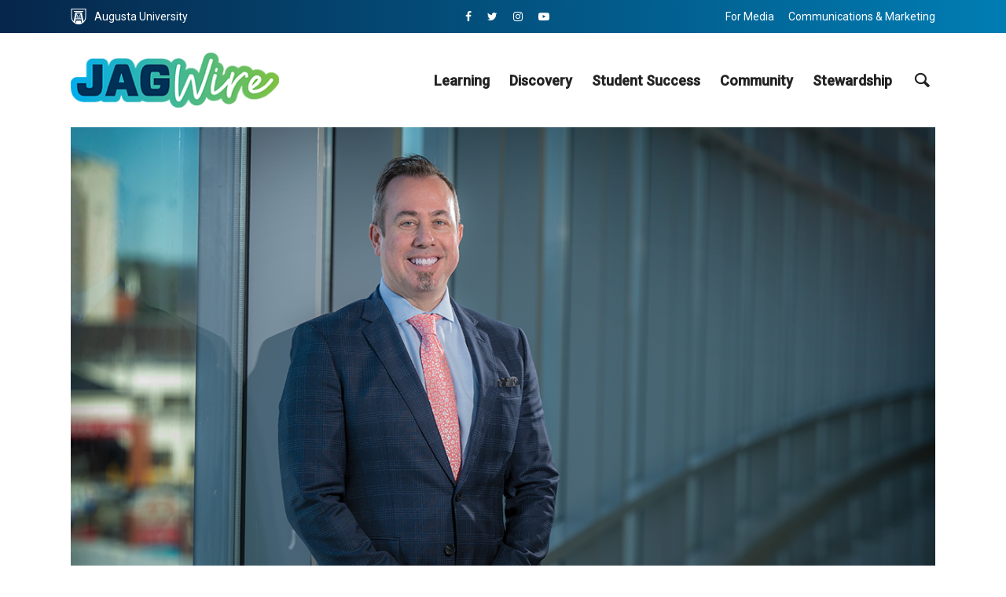

--- FILE ---
content_type: text/html; charset=UTF-8
request_url: https://jagwire.augusta.edu/digital-divide-heightens-impact-on-health-care-in-rural-georgia-and-south-reveals-new-study-co-authored-by-augusta-university-provost/
body_size: 26060
content:
<!DOCTYPE html>
<html lang="en-US" prefix="og: http://ogp.me/ns# fb: http://ogp.me/ns/fb#" class="no-js no-svg">
	<head>
		<meta charset="UTF-8">
		<meta name="viewport" content="width=device-width, initial-scale=1">
		<link rel="profile" href="https://gmpg.org/xfn/11">
		<title>Digital divide heightens impact on health care in rural Georgia and South, reveals new study co-authored by Augusta University provost &#8211; Jagwire</title>
<meta name='robots' content='max-image-preview:large' />
<link rel='dns-prefetch' href='//www.googletagmanager.com' />
<link rel='dns-prefetch' href='//fonts.googleapis.com' />
<link rel="alternate" type="application/rss+xml" title="Jagwire &raquo; Feed" href="https://jagwire.augusta.edu/feed/" />
<link rel="alternate" title="oEmbed (JSON)" type="application/json+oembed" href="https://jagwire.augusta.edu/wp-json/oembed/1.0/embed?url=https%3A%2F%2Fjagwire.augusta.edu%2Fdigital-divide-heightens-impact-on-health-care-in-rural-georgia-and-south-reveals-new-study-co-authored-by-augusta-university-provost%2F" />
<link rel="alternate" title="oEmbed (XML)" type="text/xml+oembed" href="https://jagwire.augusta.edu/wp-json/oembed/1.0/embed?url=https%3A%2F%2Fjagwire.augusta.edu%2Fdigital-divide-heightens-impact-on-health-care-in-rural-georgia-and-south-reveals-new-study-co-authored-by-augusta-university-provost%2F&#038;format=xml" />
		<style>
			.lazyload,
			.lazyloading {
				max-width: 100%;
			}
		</style>
		<style id='wp-img-auto-sizes-contain-inline-css' type='text/css'>
img:is([sizes=auto i],[sizes^="auto," i]){contain-intrinsic-size:3000px 1500px}
/*# sourceURL=wp-img-auto-sizes-contain-inline-css */
</style>
<link rel='stylesheet' id='sby_styles-css' href='https://jagwire.augusta.edu/wp-content/plugins/youtube-feed-pro/css/sb-youtube.min.css?ver=2.6.0' type='text/css' media='all' />
<style id='wp-emoji-styles-inline-css' type='text/css'>

	img.wp-smiley, img.emoji {
		display: inline !important;
		border: none !important;
		box-shadow: none !important;
		height: 1em !important;
		width: 1em !important;
		margin: 0 0.07em !important;
		vertical-align: -0.1em !important;
		background: none !important;
		padding: 0 !important;
	}
/*# sourceURL=wp-emoji-styles-inline-css */
</style>
<link rel='stylesheet' id='wp-block-library-css' href='https://jagwire.augusta.edu/wp-includes/css/dist/block-library/style.min.css?ver=51025476359c2b107f7742e62eedc316' type='text/css' media='all' />
<style id='classic-theme-styles-inline-css' type='text/css'>
/*! This file is auto-generated */
.wp-block-button__link{color:#fff;background-color:#32373c;border-radius:9999px;box-shadow:none;text-decoration:none;padding:calc(.667em + 2px) calc(1.333em + 2px);font-size:1.125em}.wp-block-file__button{background:#32373c;color:#fff;text-decoration:none}
/*# sourceURL=/wp-includes/css/classic-themes.min.css */
</style>
<style id='global-styles-inline-css' type='text/css'>
:root{--wp--preset--aspect-ratio--square: 1;--wp--preset--aspect-ratio--4-3: 4/3;--wp--preset--aspect-ratio--3-4: 3/4;--wp--preset--aspect-ratio--3-2: 3/2;--wp--preset--aspect-ratio--2-3: 2/3;--wp--preset--aspect-ratio--16-9: 16/9;--wp--preset--aspect-ratio--9-16: 9/16;--wp--preset--color--black: #000000;--wp--preset--color--cyan-bluish-gray: #abb8c3;--wp--preset--color--white: #ffffff;--wp--preset--color--pale-pink: #f78da7;--wp--preset--color--vivid-red: #cf2e2e;--wp--preset--color--luminous-vivid-orange: #ff6900;--wp--preset--color--luminous-vivid-amber: #fcb900;--wp--preset--color--light-green-cyan: #7bdcb5;--wp--preset--color--vivid-green-cyan: #00d084;--wp--preset--color--pale-cyan-blue: #8ed1fc;--wp--preset--color--vivid-cyan-blue: #0693e3;--wp--preset--color--vivid-purple: #9b51e0;--wp--preset--color--opinion-acc: #003359;--wp--preset--color--opinion-txt: #232323;--wp--preset--color--opinion-bg: #ffffff;--wp--preset--color--opinion-bg-light: #f2f2f3;--wp--preset--gradient--vivid-cyan-blue-to-vivid-purple: linear-gradient(135deg,rgb(6,147,227) 0%,rgb(155,81,224) 100%);--wp--preset--gradient--light-green-cyan-to-vivid-green-cyan: linear-gradient(135deg,rgb(122,220,180) 0%,rgb(0,208,130) 100%);--wp--preset--gradient--luminous-vivid-amber-to-luminous-vivid-orange: linear-gradient(135deg,rgb(252,185,0) 0%,rgb(255,105,0) 100%);--wp--preset--gradient--luminous-vivid-orange-to-vivid-red: linear-gradient(135deg,rgb(255,105,0) 0%,rgb(207,46,46) 100%);--wp--preset--gradient--very-light-gray-to-cyan-bluish-gray: linear-gradient(135deg,rgb(238,238,238) 0%,rgb(169,184,195) 100%);--wp--preset--gradient--cool-to-warm-spectrum: linear-gradient(135deg,rgb(74,234,220) 0%,rgb(151,120,209) 20%,rgb(207,42,186) 40%,rgb(238,44,130) 60%,rgb(251,105,98) 80%,rgb(254,248,76) 100%);--wp--preset--gradient--blush-light-purple: linear-gradient(135deg,rgb(255,206,236) 0%,rgb(152,150,240) 100%);--wp--preset--gradient--blush-bordeaux: linear-gradient(135deg,rgb(254,205,165) 0%,rgb(254,45,45) 50%,rgb(107,0,62) 100%);--wp--preset--gradient--luminous-dusk: linear-gradient(135deg,rgb(255,203,112) 0%,rgb(199,81,192) 50%,rgb(65,88,208) 100%);--wp--preset--gradient--pale-ocean: linear-gradient(135deg,rgb(255,245,203) 0%,rgb(182,227,212) 50%,rgb(51,167,181) 100%);--wp--preset--gradient--electric-grass: linear-gradient(135deg,rgb(202,248,128) 0%,rgb(113,206,126) 100%);--wp--preset--gradient--midnight: linear-gradient(135deg,rgb(2,3,129) 0%,rgb(40,116,252) 100%);--wp--preset--font-size--small: 16px;--wp--preset--font-size--medium: 20px;--wp--preset--font-size--large: 30px;--wp--preset--font-size--x-large: 42px;--wp--preset--font-size--normal: 20px;--wp--preset--font-size--huge: 40px;--wp--preset--spacing--20: 0.44rem;--wp--preset--spacing--30: 0.67rem;--wp--preset--spacing--40: 1rem;--wp--preset--spacing--50: 1.5rem;--wp--preset--spacing--60: 2.25rem;--wp--preset--spacing--70: 3.38rem;--wp--preset--spacing--80: 5.06rem;--wp--preset--shadow--natural: 6px 6px 9px rgba(0, 0, 0, 0.2);--wp--preset--shadow--deep: 12px 12px 50px rgba(0, 0, 0, 0.4);--wp--preset--shadow--sharp: 6px 6px 0px rgba(0, 0, 0, 0.2);--wp--preset--shadow--outlined: 6px 6px 0px -3px rgb(255, 255, 255), 6px 6px rgb(0, 0, 0);--wp--preset--shadow--crisp: 6px 6px 0px rgb(0, 0, 0);}:where(.is-layout-flex){gap: 0.5em;}:where(.is-layout-grid){gap: 0.5em;}body .is-layout-flex{display: flex;}.is-layout-flex{flex-wrap: wrap;align-items: center;}.is-layout-flex > :is(*, div){margin: 0;}body .is-layout-grid{display: grid;}.is-layout-grid > :is(*, div){margin: 0;}:where(.wp-block-columns.is-layout-flex){gap: 2em;}:where(.wp-block-columns.is-layout-grid){gap: 2em;}:where(.wp-block-post-template.is-layout-flex){gap: 1.25em;}:where(.wp-block-post-template.is-layout-grid){gap: 1.25em;}.has-black-color{color: var(--wp--preset--color--black) !important;}.has-cyan-bluish-gray-color{color: var(--wp--preset--color--cyan-bluish-gray) !important;}.has-white-color{color: var(--wp--preset--color--white) !important;}.has-pale-pink-color{color: var(--wp--preset--color--pale-pink) !important;}.has-vivid-red-color{color: var(--wp--preset--color--vivid-red) !important;}.has-luminous-vivid-orange-color{color: var(--wp--preset--color--luminous-vivid-orange) !important;}.has-luminous-vivid-amber-color{color: var(--wp--preset--color--luminous-vivid-amber) !important;}.has-light-green-cyan-color{color: var(--wp--preset--color--light-green-cyan) !important;}.has-vivid-green-cyan-color{color: var(--wp--preset--color--vivid-green-cyan) !important;}.has-pale-cyan-blue-color{color: var(--wp--preset--color--pale-cyan-blue) !important;}.has-vivid-cyan-blue-color{color: var(--wp--preset--color--vivid-cyan-blue) !important;}.has-vivid-purple-color{color: var(--wp--preset--color--vivid-purple) !important;}.has-black-background-color{background-color: var(--wp--preset--color--black) !important;}.has-cyan-bluish-gray-background-color{background-color: var(--wp--preset--color--cyan-bluish-gray) !important;}.has-white-background-color{background-color: var(--wp--preset--color--white) !important;}.has-pale-pink-background-color{background-color: var(--wp--preset--color--pale-pink) !important;}.has-vivid-red-background-color{background-color: var(--wp--preset--color--vivid-red) !important;}.has-luminous-vivid-orange-background-color{background-color: var(--wp--preset--color--luminous-vivid-orange) !important;}.has-luminous-vivid-amber-background-color{background-color: var(--wp--preset--color--luminous-vivid-amber) !important;}.has-light-green-cyan-background-color{background-color: var(--wp--preset--color--light-green-cyan) !important;}.has-vivid-green-cyan-background-color{background-color: var(--wp--preset--color--vivid-green-cyan) !important;}.has-pale-cyan-blue-background-color{background-color: var(--wp--preset--color--pale-cyan-blue) !important;}.has-vivid-cyan-blue-background-color{background-color: var(--wp--preset--color--vivid-cyan-blue) !important;}.has-vivid-purple-background-color{background-color: var(--wp--preset--color--vivid-purple) !important;}.has-black-border-color{border-color: var(--wp--preset--color--black) !important;}.has-cyan-bluish-gray-border-color{border-color: var(--wp--preset--color--cyan-bluish-gray) !important;}.has-white-border-color{border-color: var(--wp--preset--color--white) !important;}.has-pale-pink-border-color{border-color: var(--wp--preset--color--pale-pink) !important;}.has-vivid-red-border-color{border-color: var(--wp--preset--color--vivid-red) !important;}.has-luminous-vivid-orange-border-color{border-color: var(--wp--preset--color--luminous-vivid-orange) !important;}.has-luminous-vivid-amber-border-color{border-color: var(--wp--preset--color--luminous-vivid-amber) !important;}.has-light-green-cyan-border-color{border-color: var(--wp--preset--color--light-green-cyan) !important;}.has-vivid-green-cyan-border-color{border-color: var(--wp--preset--color--vivid-green-cyan) !important;}.has-pale-cyan-blue-border-color{border-color: var(--wp--preset--color--pale-cyan-blue) !important;}.has-vivid-cyan-blue-border-color{border-color: var(--wp--preset--color--vivid-cyan-blue) !important;}.has-vivid-purple-border-color{border-color: var(--wp--preset--color--vivid-purple) !important;}.has-vivid-cyan-blue-to-vivid-purple-gradient-background{background: var(--wp--preset--gradient--vivid-cyan-blue-to-vivid-purple) !important;}.has-light-green-cyan-to-vivid-green-cyan-gradient-background{background: var(--wp--preset--gradient--light-green-cyan-to-vivid-green-cyan) !important;}.has-luminous-vivid-amber-to-luminous-vivid-orange-gradient-background{background: var(--wp--preset--gradient--luminous-vivid-amber-to-luminous-vivid-orange) !important;}.has-luminous-vivid-orange-to-vivid-red-gradient-background{background: var(--wp--preset--gradient--luminous-vivid-orange-to-vivid-red) !important;}.has-very-light-gray-to-cyan-bluish-gray-gradient-background{background: var(--wp--preset--gradient--very-light-gray-to-cyan-bluish-gray) !important;}.has-cool-to-warm-spectrum-gradient-background{background: var(--wp--preset--gradient--cool-to-warm-spectrum) !important;}.has-blush-light-purple-gradient-background{background: var(--wp--preset--gradient--blush-light-purple) !important;}.has-blush-bordeaux-gradient-background{background: var(--wp--preset--gradient--blush-bordeaux) !important;}.has-luminous-dusk-gradient-background{background: var(--wp--preset--gradient--luminous-dusk) !important;}.has-pale-ocean-gradient-background{background: var(--wp--preset--gradient--pale-ocean) !important;}.has-electric-grass-gradient-background{background: var(--wp--preset--gradient--electric-grass) !important;}.has-midnight-gradient-background{background: var(--wp--preset--gradient--midnight) !important;}.has-small-font-size{font-size: var(--wp--preset--font-size--small) !important;}.has-medium-font-size{font-size: var(--wp--preset--font-size--medium) !important;}.has-large-font-size{font-size: var(--wp--preset--font-size--large) !important;}.has-x-large-font-size{font-size: var(--wp--preset--font-size--x-large) !important;}
:where(.wp-block-post-template.is-layout-flex){gap: 1.25em;}:where(.wp-block-post-template.is-layout-grid){gap: 1.25em;}
:where(.wp-block-term-template.is-layout-flex){gap: 1.25em;}:where(.wp-block-term-template.is-layout-grid){gap: 1.25em;}
:where(.wp-block-columns.is-layout-flex){gap: 2em;}:where(.wp-block-columns.is-layout-grid){gap: 2em;}
:root :where(.wp-block-pullquote){font-size: 1.5em;line-height: 1.6;}
/*# sourceURL=global-styles-inline-css */
</style>
<link rel='stylesheet' id='dw-reaction-style-css' href='https://jagwire.augusta.edu/wp-content/plugins/dw-reactions/assets/css/style.css?ver=120004042016' type='text/css' media='all' />
<link rel='stylesheet' id='expertfile-css' href='https://jagwire.augusta.edu/wp-content/plugins/expertfile-expert-content-templates/public/../dist/styles_public.css?ver=1.0.3' type='text/css' media='all' />
<link rel='stylesheet' id='scriptlesssocialsharing-css' href='https://jagwire.augusta.edu/wp-content/plugins/scriptless-social-sharing/includes/css/scriptlesssocialsharing-style.css?ver=3.3.1' type='text/css' media='all' />
<style id='scriptlesssocialsharing-inline-css' type='text/css'>
.scriptlesssocialsharing__buttons a.button { padding: 12px; flex: 1; }@media only screen and (max-width: 767px) { .scriptlesssocialsharing .sss-name { position: absolute; clip: rect(1px, 1px, 1px, 1px); height: 1px; width: 1px; border: 0; overflow: hidden; } }
/*# sourceURL=scriptlesssocialsharing-inline-css */
</style>
<link rel='stylesheet' id='wpa-style-css' href='https://jagwire.augusta.edu/wp-content/plugins/wp-accessibility/css/wpa-style.css?ver=2.2.6' type='text/css' media='all' />
<style id='wpa-style-inline-css' type='text/css'>

.wpa-hide-ltr#skiplinks a, .wpa-hide-ltr#skiplinks a:hover, .wpa-hide-ltr#skiplinks a:visited {
	
}
.wpa-hide-ltr#skiplinks a:active,  .wpa-hide-ltr#skiplinks a:focus {
	background-color: #f1f1f1;
	box-shadow: 0 0 2px 2px rgba(0, 0, 0, 0.6);
	color: #0073aa;
	display: block;
	font-weight: 600;
	height: auto;
	line-height: normal;
	padding: 15px 23px 14px;
	position: absolute;
	left: 6px;
	top: var(--admin-bar-top);
	text-decoration: none;
	text-transform: none;
	width: auto;
	z-index: 100000;
}
	
		:focus { outline: 2px solid #000!important; outline-offset: 2px !important; }
		:root { --admin-bar-top : 7px; }
/*# sourceURL=wpa-style-inline-css */
</style>
<link rel='stylesheet' id='opinion-fonts-css' href='https://fonts.googleapis.com/css?family=Roboto%3A400%2C500%7CMontserrat%3A400%2C700%2C600&#038;subset=latin&#038;ver=1.4.2' type='text/css' media='all' />
<link rel='stylesheet' id='opinion-main-css' href='https://jagwire.augusta.edu/wp-content/themes/opinion/assets/css/min.css?ver=1.4.2' type='text/css' media='all' />
<style id='opinion-main-inline-css' type='text/css'>
@media (min-width: 570px){.container {padding-left: 23px;padding-right: 23px;}}@media (min-width: 970px){.container {padding-left: 26px;padding-right: 26px;}}@media (min-width: 1100px){.container {padding-left: 52px;padding-right: 52px;}.row {margin-left: -26px;margin-right: -26px;}.col, .col-1, .col-10, .col-11, .col-12, .col-2, .col-3, .col-4, .col-5, .col-6, .col-7, .col-8, .col-9, .col-auto,.col-lg, .col-lg-1, .col-lg-10, .col-lg-11, .col-lg-12, .col-lg-2, .col-lg-3, .col-lg-4, .col-lg-5, .col-lg-6, .col-lg-7,.col-lg-8, .col-lg-9, .col-lg-auto, .col-md, .col-md-1, .col-md-10, .col-md-11, .col-md-12, .col-md-2, .col-md-3, .col-md-4,.col-md-5, .col-md-6, .col-md-7, .col-md-8, .col-md-9, .col-md-auto, .col-sm, .col-sm-1, .col-sm-10, .col-sm-11, .col-sm-12, .col-sm-2,.col-sm-3, .col-sm-4, .col-sm-5, .col-sm-6, .col-sm-7, .col-sm-8, .col-sm-9, .col-sm-auto, .col-xl, .col-xl-1, .col-xl-10, .col-xl-11, .col-xl-12,.col-xl-2, .col-xl-3, .col-xl-4, .col-xl-5, .col-xl-6, .col-xl-7, .col-xl-8, .col-xl-9, .col-xl-auto{padding-left: 26px;padding-right: 26px;}}.opinion-top-bar{background-color: #003359;color: #ffffff;}.opinion-top-bar .sub-menu{background-color: #003359;}.opinion-top-bar a{color: #ffffff;}.opinion-top-bar ul li a:before{background-color: #00aeef;}.opinion-top-bar .container{height: 42px;}.opinion-header{font-family: 'Roboto';font-weight: 500;background: #ffffff;color: #232323;font-size: 2rem;}.opinion-header a{font-size: 1.8rem;color: #232323;}.opinion-header li:hover > a,.opinion-action-close:hover,.opinion-header .opinion-menu > li.current-menu-ancestor>a,.opinion-header .opinion-menu > li.current-menu-item>a {color: #00aeef;}.opinion-header .site-title a{font-size: 4.0rem;}.opinion-header .opinion-menu .sub-menu{background: #00aeef;}.opinion-header .opinion-menu .sub-menu .sub-menu{border-left: 1px solid rgba(255,255,255,0.1);}.opinion-header .opinion-menu .sub-menu .opinion-rev.sub-menu{border-left: none;border-right: 1px solid rgba(255,255,255,0.1);}.opinion-header .opinion-menu .sub-menu li a{color: #FFF;}.opinion-header-border {background: rgba(35,35,35,0.1);}body .opinion-header-sticky>.container:first-child{height: 82px;}.opinion-header-sticky .opinion-logo img{max-height: 82px; }ul.opinion-menu .opinion-mega-menu > .sub-menu{top: 80px;}body .opinion-header-sticky ul.opinion-menu .opinion-mega-menu > .sub-menu{top: 61px;}body,#cancel-comment-reply-link{font-family: 'Roboto';font-weight: 400;}body{font-size: 1.6rem;color: #232323;background: #ffffff;}.entry-category a,.section-nav a{color: #232323;}.entry-title,.entry-title a,h1, h2, h3, h4, h5, h6, .h1, .h2, .h3, .h4, .h5, .h6{color: #232323;}.entry-meta-primary a:after{background-color: #003359;}.entry-category a:hover,.section-nav a:hover,.entry-title a:hover,.entry-meta a:hover,.fn a:hover,.slot-title a:hover{background: rgba(35,35,35,0.1);}.entry-category:after,.entry-category a + a:before,.meta-item +.meta-item:before,.section-nav li + li a:before,.section-title + .section-nav:before,.opinion-single .entry-tags:before,.opinion-single .entry-share:before,.section-nav:before{background-color: #232323;}.format-audio .entry-title a:before,.format-gallery .entry-title a:before,.format-video .entry-title a:before,.sticky .entry-title a:before{background-color: #232323;color: #ffffff;}.opinion-duotone .entry-title a:before,.opinion-inverted .entry-title a:before{background-color: #FFF;color: #232323;}.opinion-duotone .entry-media a::after,.opinion-duotone .entry-media a::before {background: #003359;}.opinion-duotone .entry-meta-primary a:after {border: 1px solid rgba(255,255,255,0.8);}.opinion-breadcrumbs{color:rgba(35,35,35,0.5);}.opinion-breadcrumbs a{color: #003359;}.opinion-breadcrumbs a:hover{background: rgba(0,51,89,0.1);}.meks_ess a:hover{background-color: #232323;}a{color: #232323;}.entry-content a,.entry-content li a,.comment-content a{color: #232323;box-shadow: 0 1px 0 rgba(35,35,35,0.5);}.entry-content p a:hover,.entry-content li a:hover,.comment-content a:hover,.entry-content .wp-caption-text a:hover{background: rgba(35,35,35,0.1);}.entry-content blockquote cite a,.entry-content blockquote p a{box-shadow: 0 1px 0 rgba(255,255,255,0.5);}.entry-content blockquote cite a:hover,.entry-content blockquote p a:hover{background: rgba(255,255,255,0.1);}.entry-meta a,.section-meta a{color: #232323;}blockquote{background: #003359;color: #ffffff;}.menu-main .sub-menu li a{font-size: 1.8rem;}thead{background: #232323;color: #ffffff;}code,pre,pre h2{background: #232323;color: #ffffff;}h1,h2,h3,h4,.h1,.h2,.h3,.h4,h5,h6,.h5,.h6,blockquote,.fn,.mks_author_widget h3,.opinion-menu .opinion-mega-menu .opinion-menu-posts li a,.wp-block-cover .wp-block-cover-image-text, .wp-block-cover .wp-block-cover-text, .wp-block-cover h2, .wp-block-cover-image .wp-block-cover-image-text, .wp-block-cover-image .wp-block-cover-text, .wp-block-cover-image h2{font-family: 'Montserrat';font-weight: 700;}h1,h2,h3,h4,.h1,.h2,.h3,.h4,.fn,.mks_author_widget h3,.opinion-menu .opinion-mega-menu .opinion-menu-posts li a{font-size: 2.4rem;}.opinion-menu .opinion-mega-menu .opinion-menu-posts li a{font-size:1.6rem;}h5,h6,.h5,.h6{font-size: 2rem;}.section-title{font-size: 2.4rem;}.opinion-sidebar,.font-small,.font-medium,.entry-summary,.opinion-footer,.wp-block-quote cite{font-size: 1.6rem;line-height:1.5;}.h2-md,.fn,.wp-block-cover-image .wp-block-cover-image-text, .wp-block-cover-image .wp-block-cover-text, .wp-block-cover-image h2, .wp-block-cover .wp-block-cover-image-text, .wp-block-cover .wp-block-cover-text, .wp-block-cover h2{font-size: 1.8rem;}.opinion-header > .container:first-child{height: 90px;}.opinion-header .site-title img{max-height: 70px;}@media (min-width: 570px){body{font-size: 1.8rem;}.opinion-header > .container:first-child{height: 110px;}.opinion-header .site-title img{max-height: 90px;}.h2-md{font-size: 2.4rem;}.opinion-single-cover{height: 487px;}.opinion-page-cover{height: 487px;}.opinion-category-cover{height: 375px;}.opinion-layout-h-cover{height: 464px;}.opinion-layout-l-cover{height: 473px;}.opinion-layout-m{height: 557px;}.opinion-layout-m-cover{height: 464px;}.entry-category a,.section-nav a,.section-category a,.entry-meta,.section-meta{font-size: 1.6rem;}.opinion-layout-small .entry-category a{font-size: 1.5rem;}}@media (min-width: 970px){body{font-size: 2.0rem;}h1,.h1,.section-title{font-size: 3.2rem;}h2,.h2,.h2-md {font-size: 3rem;}h3,.h3,.wp-block-cover .wp-block-cover-image-text, .wp-block-cover .wp-block-cover-text, .wp-block-cover h2, .wp-block-cover-image .wp-block-cover-image-text, .wp-block-cover-image .wp-block-cover-text, .wp-block-cover-image h2 {font-size: 2.6rem;}h4,.h4 {font-size: 2.2rem;}h5,.h5,.mks_author_widget h3 {font-size: 2rem;}h6,.h6,.fn,blockquote{font-size: 1.8rem;}.font-medium{font-size: 1.8rem;}.opinion-header > .container:first-child{height: 120px;}.opinion-header .site-title img{max-height: 100px;}.opinion-single-cover{height: 650px;}.opinion-page-cover{height: 650px;}.opinion-category-cover{height: 500px;}.opinion-layout-h-cover{height: 619px;}.opinion-layout-l-cover{height: 515px;}.opinion-layout-m{height: 619px;}.opinion-layout-m-cover{height: 619px;}}@media (min-width: 1100px){h1,.h1{font-size: 4.0rem;}h2,.h2,.h2-md {font-size: 3.2rem;}h3,.h3 {font-size: 2.4rem;}h4,.h4 {font-size: 2.0rem;}h5,.h5,.mks_author_widget h3 {font-size: 2.2rem;}h6,.h6,.fn,blockquote{font-size: 2.0rem;}.section-title{font-size: 4.0rem;}}.opinion-bg-light,.opinion-comments .comment-respond{background: #f2f2f3;color: #232323;}.opinion-sidebar a,.widget_calendar table caption{color: #232323;}.widget p a:hover,.widget li a:hover,.widget .entry-header a:hover{background-color: rgba(35,35,35,0.1);}.widget-title{font-family: 'Montserrat';font-weight: 600;font-size: 2.0rem;}.widget_calendar table tbody td a{background: hsla(275, 23%, 67%, .8);}.comment-author-link,.recentcomments{color: rgba(77,70,79,.6);}.widget .mks_social_widgetli a:hover{background-color: rgba(77,70,79,1);opacity: 1;}.widget .wp-caption-text:after{background: rgba(77,70,79,1);}.opinion-inverted .widget-title,.mks_author_widget .opinion-inverted h3{color: #ffffff;}.mks_ads_widget .opinion-inverted .widget-title{color: #232323;}.widget .opinion-invertedp a:hover,.widget .opinion-inverted li a:hover{background-color: rgba(255,255,255,0.1);}.opinion-footer{background-color: #003359;}.opinion-footer,.opinion-footer a,.opinion-footer .widget-title{color: #ffffff;}.opinion-prefooter a:hover{color: #00aeef;}.opinion-footer-widgets .widget a:hover{background: rgba(255,255,255,0.1);}.opinion-footer-widgets .comment-author-link,.opinion-footer-widgets .recentcomments{color: rgba(255,255,255,0.6);}.opinion-footer-widgets button,.opinion-footer-widgets input[type=submit]{background: #00aeef;color: #ffffff;}.opinion-footer-widgets button:hover,.opinion-footer-widgets input[type=submit]:hover,.opinion-footer-widgets .widget .tagcloud a:hover{background: #ffffff;color: #003359;}.opinion-footer-widgets .wp-caption-text:after{background: #ffffff;}.opinion-footer-widgets .widget .tagcloud a{border-color: rgba(255,255,255,0.5);color: #ffffff;}.opinion-postfooter a{box-shadow: 0 1px 0 rgba(255,255,255,0.5);}.opinion-postfooter a:hover{background: rgba(255,255,255,0.1);}.opinion-postfooter:before{background: #ffffff;}.opinion-button,.entry-content .opinion-button,input[type="submit"],.comment-reply-link,.opinion-pagination a,.widget .mks_read_more a,.widget .mks_autor_link_wrap a,button,.meks-instagram-follow-link .meks-widget-cta,.opinion-comments .page-numbers li a,ul.mks_social_widget_ul li a,body div.wpforms-container-full .wpforms-form input[type=submit], body div.wpforms-container-full .wpforms-form button[type=submit], body div.wpforms-container-full .wpforms-form .wpforms-page-button{background-color: #003359;color: #ffffff;}.opinion-button:hover,.entry-content .opinion-button:hover,input[type="submit"]:hover,.comment-reply-link:hover,.opinion-pagination a:hover,.widget .mks_read_more a:hover,.widget .mks_autor_link_wrap a:hover,button:hover,.meks-instagram-follow-link .meks-widget-cta:hover,.opinion-comments .page-numbers li a:hover,ul.mks_social_widget_ul li a:hover,body div.wpforms-container-full .wpforms-form input[type=submit]:hover, body div.wpforms-container-full .wpforms-form button[type=submit]:hover, body div.wpforms-container-full .wpforms-form .wpforms-page-button:hover,body div.wpforms-container-full .wpforms-form input[type=submit]:focus, body div.wpforms-container-full .wpforms-form button[type=submit]:focus, body div.wpforms-container-full .wpforms-form .wpforms-page-button:focus {background: #232323;}.opinion-button.opinion-button-hollow,.opinion-single .entry-tags a,.comment-reply-link,.page-numbers.current,.widget .tagcloud a,.opinion-comments .page-numbers li span{background: transparent;color:#232323;border-color: rgba(35,35,35,0.5);}.opinion-button.opinion-button-hollow:hover,.opinion-single .entry-tags a:hover,.comment-reply-link:hover,.widget .tagcloud a:hover,#cancel-comment-reply-link:hover{background: #232323;color: #ffffff;}.entry-content a.mks_button:hover,.entry-content a.mks_ico:hover{background-color: #232323 !important;}.opinion-sticky-bottom{background: #ffffff;}input[type=number], input[type=text], input[type=email], input[type=url], input[type=tel], input[type=password], input[type=date], input[type=search], select, textarea {background: #ffffff;border-color: rgba(35,35,35,0.2);}::-webkit-input-placeholder {border-color: rgba(35,35,35,0.5);}::-moz-placeholder {border-color: rgba(35,35,35,0.5);}:-ms-input-placeholder {border-color: rgba(35,35,35,0.5);}:-moz-placeholder {border-color: rgba(35,35,35,0.5);}.opinion-pagination{border-color: rgba(35,35,35,0.1);}.double-bounce1, .double-bounce2{background-color: rgba(0,51,89,0.5);}.opinion-inverted .opinion-button.opinion-button-hollow{color: #FFF;border-color: rgba(255, 255, 255, 0.5);}.opinion-inverted .opinion-button:hover,.opinion-inverted .entry-content .opinion-button:hover,.opinion-inverted input[type="submit"]:hover,.opinion-inverted .comment-reply-link:hover,.opinion-inverted .opinion-pagination a:hover,.opinion-inverted .page-numbers.current:hover,.widget .opinion-inverted .mks_read_more a:hover,.widget .opinion-inverted .mks_autor_link_wrap a:hover,.widget .opinion-inverted .meks-instagram-follow-link .meks-widget-cta:hover,.opinion-inverted button:hover,.opinion-section-instagram .meks-instagram-follow-link .meks-widget-cta,.opinion-section-instagram .opinion-button,.opinion-module-slider .owl-nav.container .opinion-button,.widget .opinion-inverted ul.mks_social_widget_ul li a:hover,.gallery-columns-1 .opinion-button,.wp-block-gallery.columns-1 .opinion-button {background: #ffffff;color: #232323;}.widget .opinion-inverted ul.mks_social_widget_ul li a:hover:before{color: #232323;}.entry-content .opinion-inverted p a,.comment-content blockquote a{color: #ffffff;box-shadow: 0 1px 0 rgba(255,255,255,0.5);}.entry-content .opinion-inverted p a:hover,.comment-content blockquote a:hover{background: rgba(255,255,255,0.1);}.opinion-section-instagram .meks-instagram-follow-link .meks-widget-cta:hover,.opinion-section-instagram .opinion-button:hover,.opinion-module-slider .owl-nav.container .opinion-button:hover,.gallery-columns-1 .opinion-button:hover,.wp-block-gallery.columns-1 .opinion-button:hover{background: #232323;color: #ffffff;}.opinion-inverted{background-color: #232323;color: #ffffff;}.opinion-inverted a,.comment-content blockquote cite a,.entry-content blockquote cite a,.entry-content blockquote p a,.opinion-inverted .entry-header,.opinion-inverted .entry-category a,.opinion-inverted .entry-title a,.opinion-inverted .entry-meta a,.opinion-inverted .section-title{color: #ffffff;}.opinion-inverted .entry-category:after,.opinion-inverted .entry-category a + a:before,.opinion-inverted .meta-item +.meta-item:before{background-color: #ffffff;}.opinion-inverted .entry-category a:hover,.opinion-inverted .section-nav a:hover,.opinion-inverted .entry-title a:hover,.opinion-inverted .entry-meta a:hover,.opinion-inverted a:hover{background: rgba(255,255,255,0.1);}.opinion-inverted p a{box-shadow: 0 1px 0 rgba(255,255,255,0.5);}.opinion-inverted p a:hover{background: rgba(255,255,255,0.1);}.opinion-accent{background-color: #003359;}.opinion-accent button,.opinion-accent .meks-instagram-follow-link .meks-widget-cta,.opinion-accent .mks_autor_link_wrap a{background-color: #232323;}body .entry-content .wp-audio-shortcode .mejs-controls{background-color: #003359;}.wp-block-image figcaption{color: #232323;}.entry-content .wp-block-button__link{background: #003359;color: #ffffff;}.is-style-outline .wp-block-button__link{border: 2px solid #232323;color: #232323;}.wp-block-button__link:hover{background-color: #232323;color: #ffffff;}.wp-block-separator{border-color: #232323;}.wp-block-pullquote:not(.is-style-solid-color){border-top:4px solid #003359;border-bottom:4px solid #003359;color: #232323;}.wp-block-pullquote:not(.is-style-solid-color) blockquote{color: #232323;}.opinion-sidebar-none .wp-block-pullquote.alignfull.is-style-solid-color{box-shadow: -526px 0 0 #003359, -1052px 0 0 #003359,526px 0 0 #003359, 1052px 0 0 #003359;}@media (min-width: 970px){img.size-opinion-a{ height: 619px;}img.size-opinion-b{ height: 478px;}img.size-opinion-c{ height: 295px;}img.size-opinion-d{ height: 249px;}img.size-opinion-e{ height: 350px;}img.size-opinion-f{ height: 204px;}img.size-opinion-o{ height: 619px;}img.size-opinion-o-cover{ height: 619px;}img.size-opinion-single-regular{ height: 478px;}img.size-opinion-single-regular-w{ height: 547px;}img.size-opinion-single-wide{ height: 734px;}img.size-opinion-single-cover{ height: 650px;}img.size-opinion-page-regular{ height: 403px;}img.size-opinion-page-regular-w{ height: 462px;}}.has-small-font-size{ font-size: 1.3rem;}.has-large-font-size{ font-size: 2.1rem;}.has-huge-font-size{ font-size: 2.4rem;}@media(min-width: 570px){.has-small-font-size{ font-size: 1.6rem;}.has-normal-font-size{ font-size: 2.0rem;}.has-large-font-size{ font-size: 3.0rem;}.has-huge-font-size{ font-size: 4.0rem;}}.has-opinion-acc-background-color{ background-color: #003359;}.has-opinion-acc-color{ color: #003359;}.has-opinion-txt-background-color{ background-color: #232323;}.has-opinion-txt-color{ color: #232323;}.has-opinion-bg-background-color{ background-color: #ffffff;}.has-opinion-bg-color{ color: #ffffff;}.has-opinion-bg-light-background-color{ background-color: #f2f2f3;}.has-opinion-bg-light-color{ color: #f2f2f3;}.opinion-header .site-title a{text-transform: none;}.site-description{text-transform: none;}.opinion-header a{text-transform: none;}.opinion-top-bar{text-transform: none;}.widget-title{text-transform: uppercase;}.section-title{text-transform: none;}.entry-title{text-transform: none;}
/*# sourceURL=opinion-main-inline-css */
</style>
<link rel='stylesheet' id='opinion_child_load_scripts-css' href='https://jagwire.augusta.edu/wp-content/themes/opinion-child/style.css?ver=1.4.2' type='text/css' media='screen' />
<link rel='stylesheet' id='searchwp-forms-css' href='https://jagwire.augusta.edu/wp-content/plugins/searchwp/assets/css/frontend/search-forms.css?ver=4.3.17' type='text/css' media='all' />
<script type="text/javascript" src="https://jagwire.augusta.edu/wp-includes/js/jquery/jquery.min.js?ver=3.7.1" id="jquery-core-js"></script>
<script type="text/javascript" src="https://jagwire.augusta.edu/wp-includes/js/jquery/jquery-migrate.min.js?ver=3.4.1" id="jquery-migrate-js"></script>
<script type="text/javascript" id="dw-reaction-script-js-extra">
/* <![CDATA[ */
var dw_reaction = {"ajax":"https://jagwire.augusta.edu/wp-admin/admin-ajax.php"};
//# sourceURL=dw-reaction-script-js-extra
/* ]]> */
</script>
<script type="text/javascript" src="https://jagwire.augusta.edu/wp-content/plugins/dw-reactions/assets/js/script.js?ver=120004042016" id="dw-reaction-script-js"></script>
<script type="text/javascript" src="https://jagwire.augusta.edu/wp-content/plugins/expertfile-expert-content-templates/public/../dist/analyticly.js?ver=51025476359c2b107f7742e62eedc316" id="expertfile-analytics-js"></script>

<!-- Google tag (gtag.js) snippet added by Site Kit -->
<!-- Google Analytics snippet added by Site Kit -->
<script type="text/javascript" src="https://www.googletagmanager.com/gtag/js?id=G-89H7L0EHJP" id="google_gtagjs-js" async></script>
<script type="text/javascript" id="google_gtagjs-js-after">
/* <![CDATA[ */
window.dataLayer = window.dataLayer || [];function gtag(){dataLayer.push(arguments);}
gtag("set","linker",{"domains":["jagwire.augusta.edu"]});
gtag("js", new Date());
gtag("set", "developer_id.dZTNiMT", true);
gtag("config", "G-89H7L0EHJP", {"googlesitekit_post_type":"post","googlesitekit_post_date":"20230613","googlesitekit_post_author":"Milledge Austin","googlesitekit_post_categories":"Discovery; Health &amp; Medicine"});
//# sourceURL=google_gtagjs-js-after
/* ]]> */
</script>
<link rel="https://api.w.org/" href="https://jagwire.augusta.edu/wp-json/" /><link rel="alternate" title="JSON" type="application/json" href="https://jagwire.augusta.edu/wp-json/wp/v2/posts/125887" /><link rel="EditURI" type="application/rsd+xml" title="RSD" href="https://jagwire.augusta.edu/xmlrpc.php?rsd" />
<link rel="canonical" href="https://jagwire.augusta.edu/digital-divide-heightens-impact-on-health-care-in-rural-georgia-and-south-reveals-new-study-co-authored-by-augusta-university-provost/" />
<meta name="cludo" content="noindex">
<meta name="generator" content="Redux 4.5.10" /><meta name="generator" content="Site Kit by Google 1.170.0" />		<script>
			document.documentElement.className = document.documentElement.className.replace('no-js', 'js');
		</script>
				<style>
			.no-js img.lazyload {
				display: none;
			}

			figure.wp-block-image img.lazyloading {
				min-width: 150px;
			}

			.lazyload,
			.lazyloading {
				--smush-placeholder-width: 100px;
				--smush-placeholder-aspect-ratio: 1/1;
				width: var(--smush-image-width, var(--smush-placeholder-width)) !important;
				aspect-ratio: var(--smush-image-aspect-ratio, var(--smush-placeholder-aspect-ratio)) !important;
			}

						.lazyload, .lazyloading {
				opacity: 0;
			}

			.lazyloaded {
				opacity: 1;
				transition: opacity 400ms;
				transition-delay: 0ms;
			}

					</style>
		<meta name="generator" content="Elementor 3.34.2; features: additional_custom_breakpoints; settings: css_print_method-external, google_font-enabled, font_display-auto">
			<style>
				.e-con.e-parent:nth-of-type(n+4):not(.e-lazyloaded):not(.e-no-lazyload),
				.e-con.e-parent:nth-of-type(n+4):not(.e-lazyloaded):not(.e-no-lazyload) * {
					background-image: none !important;
				}
				@media screen and (max-height: 1024px) {
					.e-con.e-parent:nth-of-type(n+3):not(.e-lazyloaded):not(.e-no-lazyload),
					.e-con.e-parent:nth-of-type(n+3):not(.e-lazyloaded):not(.e-no-lazyload) * {
						background-image: none !important;
					}
				}
				@media screen and (max-height: 640px) {
					.e-con.e-parent:nth-of-type(n+2):not(.e-lazyloaded):not(.e-no-lazyload),
					.e-con.e-parent:nth-of-type(n+2):not(.e-lazyloaded):not(.e-no-lazyload) * {
						background-image: none !important;
					}
				}
			</style>
			
<!-- Google Tag Manager snippet added by Site Kit -->
<script type="text/javascript">
/* <![CDATA[ */

			( function( w, d, s, l, i ) {
				w[l] = w[l] || [];
				w[l].push( {'gtm.start': new Date().getTime(), event: 'gtm.js'} );
				var f = d.getElementsByTagName( s )[0],
					j = d.createElement( s ), dl = l != 'dataLayer' ? '&l=' + l : '';
				j.async = true;
				j.src = 'https://www.googletagmanager.com/gtm.js?id=' + i + dl;
				f.parentNode.insertBefore( j, f );
			} )( window, document, 'script', 'dataLayer', 'GTM-NLPZSZ2' );
			
/* ]]> */
</script>

<!-- End Google Tag Manager snippet added by Site Kit -->
		<style type="text/css" id="wp-custom-css">
			.sr-only {
	border: 0 !important;
	clip: rect(1px, 1px, 1px, 1px) !important;
	-webkit-clip-path: inset(50%) !important;
	clip-path: inset(50%) !important; 
	height: 1px !important;
	margin: -1px !important;
	overflow: hidden !important;
	padding: 0 !important;
	position: absolute !important;
	width: 1px !important;
	white-space: nowrap !important; 
}
span.sss-name {
    font-weight: normal;
    font-size: 15px;
}
.sr-only-focusable:focus,
.sr-only-focusable:active {
	clip: auto !important;
	-webkit-clip-path: none !important;
	clip-path: none !important;
	height: auto !important;
	margin: auto !important;
	overflow: visible !important;
	width: auto !important;
	white-space: normal !important;
}
.opinion-action-overlay {
    background: rgb(51 51 51 / 76%);
}
input[type=search] {
    color: #000;
    background: #fff;
}
.opinion-top-bar a:focus {
    outline: 2px dotted #fff !important;
    outline-offset: -2px !important;
}
.opinion-site-branding:focus-within {
    outline: 2px solid #000 !important;
    outline-offset: 2px;
    border-radius: 10px;
}
.wp-block-image .aligncenter>figcaption, .wp-block-image .alignleft>figcaption, .wp-block-image .alignright>figcaption, .wp-block-image.is-resized>figcaption {display: table-caption; text-wrap: balance; text-align: center;}
@media (max-width:568px) {
.wp-block-image .aligncenter>figcaption, .wp-block-image .alignleft>figcaption, .wp-block-image .alignright>figcaption, .wp-block-image.is-resized>figcaption {display:block}
}
.wp-block-image.size-full>figcaption {
    display: block;
}
.opinion-inverted a:focus, .opinion-accent a:focus, .in-the-wild-section a:focus, #opinion-footer a:focus {
    outline: 2px solid #fff !important;
    outline-offset: 2px !important;
}
.opinion-sidebar .widget>div {
    border-radius: 12px;
}
.opinion-primary-meta-small .entry-meta-primary a {
    background: #003359;
    border-radius: 50em;
}
.opinion-prefooter img {
    height: 80px;
    margin: auto;
}
.opinion-inverted .entry-category:after, .opinion-inverted .entry-category a + a:before, .opinion-inverted .meta-item +.meta-item:before {
    background-color: #44D62C;
}
.entry-category:after, .entry-category a + a:before, .meta-item +.meta-item:before, .section-nav li + li a:before, .section-title + .section-nav:before, .opinion-single .entry-tags:before, .section-nav:before {
    background-color: #44D62C;
}
.entry-content .owl-item .gallery-caption {
    display: block!important;
    text-shadow: 2px 2px 2px #000;
}
.entry-content a, .entry-content li a, .comment-content a {
    color: #003359;
    box-shadow: 0 1px 0 rgb(0 174 239 / 50%);
    font-weight: 600;
}
.entry-content p a:hover, .entry-content li a:hover, .comment-content a:hover, .entry-content .wp-caption-text a:hover {
    background: rgba(0, 174, 239, 0.10196078431372549);
}
.page-id-64959 .opinion-section.opinion-module-0.opinion-module-text {
    margin-top: 0;
}
.page-id-64959 .opinion-duotone .entry-media a::after, .opinion-duotone .entry-media a::before {
    background: rgba(1, 10, 16, 0.71);
}
.page-id-64959 .opinion-section-instagram {display:none;}
.author-avatar img,
.avatar.alignnone {
    width: auto !important;
    margin: 0 !important;
    max-width: 100% !important;
}
.avatar-30 {
    max-height: 30px!important;
}
.avatar-80 {
    max-height: 80px!important;
}
.opinion-module-text a {
    color: #003359;
	font-weight:bold;
    box-shadow: 0 1px 0 rgba(93,96,99,0.5);
}
.opinion-module-text p a:hover {
background: rgba(93,96,99,0.1);
}
.page-id-2424 .opinion-module-1 .entry-meta {
    display: none;
}
.opinion-postfooter:before {
    background: #44D62C;
}
.events .event {
  border-bottom: 1px solid rgba(0, 0, 0, 0.05);
  margin-bottom: 30px;
  padding-bottom: 30px;
  min-height:200px;
}
.events .event:last-child {
  border-bottom: none;
  margin-bottom: 0;
}
.events .event aside {
     padding-left: 80px;
   
}
.events .event aside header {
  font-size: 18px;
  margin-bottom: 8px;
}
			
.event-header {margin:10px 0;}			
.event-header a {
    font-size: 18px;

}			
.events .event aside .additional-info {
  color: #767676;
  font-size: 12px;
  margin-bottom: 10px;
}
.events .event aside .description p {
  margin: 10px 0;
}
.events .event .date {
  background-color: #012951;
  color: #fff;
  float: left;
  height: 70px;
  overflow: hidden;
  width: 70px;
}
.events .event .date .day {
    bottom: 1px;
    font-size: 60px;
    font-weight: 800;
    position: relative;
    right: -8px;
    line-height: 50px;
}
.events .event .date .month {
  font-size: 14px;
  padding-top: 5px;
  text-align: center;
  text-transform: uppercase;
}
.events.grid .event {
  margin-bottom: 40px;
  padding-bottom: 50px;
}
.events.grid .event .btn {
  position: absolute;
  bottom: 0;
  margin-bottom: 50px;
}			
.events.images .event aside {
  padding-left: 190px;
}
.events.images .event .event-thumbnail {
  display: inline-block;
  float: left;
  position: relative;
}
.events.images .event .event-thumbnail .date {
  bottom: -10px;
  position: absolute;
  right: -10px;
}
.events.images .event .event-thumbnail .event-image {
  height: 165px;
  width: 165px;
  overflow: hidden;
  text-align: center;
  position: relative;
}
.events.images .event .event-thumbnail .event-image:last-child {
  margin-right: 0;
}
.events.images .event .event-thumbnail .event-image .image-wrapper {
  position: relative;
  left: 100%;
  margin-left: -100%;
  position: relative;
}
.events.images .event .event-thumbnail .event-image .image-wrapper img {
  height: 100%;
  width: auto;
}
.events.featured .event aside {
  padding-left: 0;
}
.events.featured .event aside .event-header {
  font-size: 14px;
}
.events.featured .event .event-thumbnail {
  float: none;
  margin-bottom: 20px;
}
.events.featured .event .event-thumbnail .event-image {
  width: 100%;
}
.events.small .link-calendar {
  float: right;
  position: relative;
  top: 25px;
}
.events.small .event {
    border: none;
    margin-bottom: 40px;
    padding: inherit;
	min-height:70px;
    display: block;

}
.events.small .event aside .event-header {
  margin-bottom:8px;
}
.events.small .event aside .additional-info {
    color: #767676;
    font-size: 16px;
    margin-bottom: 0px;
}
.events.small .event .date {
  background-color: #c5c5c5;
}
.events.small .event.nearest .date {
  background-color: #012951;
}
.events.small .event.nearest-second .date {
  background-color: #44D62C;
}
li.construction-button {
    color: #000;
    background-color: #ffeb3b;
    border-top: 10px solid #ffeb3b;
    border-bottom: 10px solid #ffeb3b;
    border-left: none;
    /* opacity: 1; */
    width: 100%;
    padding: 5px 0;
    text-align: center;
    border-right: none;
    border-image: repeating-linear-gradient( 45deg, black, black 4%, #ffeb3b 1%, #ffeb3b 8%) 5;
}			
.btn.btn-framed{    
font-weight: bold;
    border-radius: 0px;
    transition: 0.3s;
    border-width: 2px;
    border-style: solid;
    border-color: rgb(197, 197, 197);
    border-image: initial;
    padding: 8px 18px;
    outline: none !important;
    background-color: transparent;
}
.btn.btn-small{
    font-size: 12px;
    min-height: 30px;
    padding: 5px 10px;	
}

btn.btn-framed.btn-color-grey {color: rgb(37, 37, 37);
    border-color: rgb(197, 197, 197);}


.btn.btn-framed.btn-color-grey:hover {
    background-color: rgb(197, 197, 197);
}
@media (max-width: 767px) {

.events .event {
    margin-bottom: 20px !important;
    padding-bottom: 20px !important;
}

.events.images .event .event-thumbnail {
    float: none;
    width: 100%;
    margin-bottom: 20px;
}

.events.images .event .event-thumbnail .event-image {
   height:auto!important;
    width: 100%;
}

.event-image .image-wrapper {
    left: inherit !important;
    margin-left: inherit !important;
}
.event-image .image-wrapper img {
    height: auto !important;
    width: 100% !important;
}

.events.images .event aside {
    padding-left: 0px;
}

.events.images .event aside .additional-info {
    margin-bottom: 20px;
}
}


#custom_html-17 .opinion-accent {
    background-color: #003359;
    background-image: url(https://jagwire.augusta.edu/wp-content/uploads/sites/15/2019/10/circuitboard.png);
    background-size: cover;
}

@media print {
    body {
        background: #fff none !important;
        color: #000;
    }
    .opinion-order-2, .author-avatar, .opinion-single .entry-tags, .opinion-header.opinion-header-sticky, #opinion-footer, .opinion-header-sticky-active .opinion-header-sticky, .opinion-sticky-bottom, .opinion-sticky-bottom.active, .opinion-related.section-margin, .author-description a.opinion-button, .opinion-section-instagram {
       display: none!important;
}
    .col-12.col-lg-8.opinion-order-1 {
    -ms-flex: 0 0 100%;
    -webkit-box-flex: 0;
    -webkit-flex: 0 0 100%;
    flex: 0 0 100%;
    max-width: 100%;
}
    #wrapper {
        clear: both !important;
        display: block !important;
        float: none !important;
        position: relative !important;
    }
.container {
    max-width: 100%!important;
    width:100%!important;
}

}

.network-sites a {
    padding: 10px;
    color: #237546;
    font-weight: 700;
    text-shadow: none;
    -webkit-transition: color 0.3s;
    -moz-transition: color 0.3s;
    transition: color 0.3s;
}
.network-sites a {
    position: relative;
    display: inline-block;
    margin: 15px 15px;
    outline: none;
    color: #fff;
    text-decoration: none;
    text-transform: uppercase;
    letter-spacing: 1px;
    font-weight: 400;
    text-shadow: 0 0 1px rgba(255,255,255,0.3);
    font-size: 1.2em;
}
.network-sites a:hover::before, .network-sites a:focus::before, .network-sites a:hover::after, .network-sites a:focus::after {
    opacity: 1;
    -webkit-transform: translateY(0px);
    -moz-transform: translateY(0px);
    transform: translateY(0px);
}

.network-sites a::before, .network-sites a::after {
    position: absolute;
    left: 0;
    width: 100%;
    height: 2px;
    background: #fff;
    content: '';
    opacity: 0;
    -webkit-transition: opacity 0.3s, -webkit-transform 0.3s;
    -moz-transition: opacity 0.3s, -moz-transform 0.3s;
    transition: opacity 0.3s, transform 0.3s;
    -webkit-transform: translateY(-10px);
    -moz-transform: translateY(-10px);
    transform: translateY(-10px);
}

.network-sites a:hover::before, .network-sites a:focus::before, .network-sites a:hover::after, .network-sites a:focus::after {
    opacity: 1;
    -webkit-transform: translateY(0px);
    -moz-transform: translateY(0px);
    transform: translateY(0px);
}
.network-sites a::before {
    top: 0;
    -webkit-transform: translateY(-10px);
    -moz-transform: translateY(-10px);
    transform: translateY(-10px);
}
.network-sites a::after {
    bottom: 0;
    -webkit-transform: translateY(10px);
    -moz-transform: translateY(10px);
    transform: translateY(10px);
}
.opinion-prefooter+.opinion-footer-widgets {margin-top: 30px;}
.opinion-postfooter {margin-top: 30px;}
#elementor-library-2 .opinion-bg-light, #elementor-library-3 .opinion-bg-light {
    padding: 0!important;
    background: transparent!important;
}
.feedzy-rss .rss_item {
    border-bottom: none!important;
}
div#widget_meks_instagram .owl-carousel .owl-item img {
    max-height: 200px;
}
.elementor-text-editor p a {
    color: #003359;
    border-bottom: 1px solid #00AEEF;
	font-weight:bold;
}

.elementor-text-editor p a:hover {
    background-color: rgb(0 174 239 / 25%);
}
.opinion-side-by-side .entry-media {
	max-height: fit-content;}

.gradient p, .gradient h3, .gradient h4, .gradient h2, .gradient h5 {
    display: inline-block;
    background: -webkit-gradient(linear, right top, left top, from(#00aeef), to #82c342) !important;
    background: linear-gradient(to left, #00aeef 0%, #82c342 100%) !important;
    -webkit-background-clip: text !important;
    background-clip: text !important;
    -webkit-text-fill-color: transparent !important;
    text-fill-color: transparent !important;
    line-height: normal;
    margin-bottom: 10px;
}
.elementor-widget-sidebar {
    line-height: 1.3;
    font-weight: normal;
    font-size: 18px;
}
.feedzy-rss .rss_item .title {
    font-weight: normal!important;
}
.elementor-widget-sidebar .row {
    margin-bottom: 10px;
}
.widget-title.h6 {
    font-size: 25px;
}
.opinion-header-border {
    background: -webkit-gradient(linear, right top, left top, from(#00aeef), to #82c342) !important;
    background: linear-gradient(to left, #00aeef 0%, #82c342 100%) !important;
}
.opinion-top-bar {
    background-color: #003359;
    color: #ffffff;
    background: linear-gradient(
90deg
, #06264A 0%, #007CB2 98.49%);
}
.opinion-single .entry-tags a {
	    color: #ffffff;
    border-color: rgb(255 255 255 / 50%);
    background: -webkit-gradient(linear, right top, left top, from(#00aeef), to #82c342) !important;
    background: linear-gradient(to left, #00aeef 0%, #82c342 100%) !important;
}
.opinion-single .entry-tags a:hover {
color: #ffffff;
    border-color: rgb(255 255 255 / 50%);
    background: #00AEEF !important;
}
.widget_text, .opinion-author, .entry-header a, .entry-media a  {
    border-radius: 10px;
}
.opinion-layout-l-cover .entry-media a {
    border-radius: 0;
}
picture.opinion-logo, picture.opinion-logo img {
    height: 70px;
}
.opinion-header .menu-item a {
    font-size: 1.8rem;
    color: #232323;
    position: relative;
    font-weight: 600;
    background-image: -webkit-gradient(linear, left bottom, right top, color-stop(5%, #00AEEF), color-stop(95%, #82C342));
    background-image: linear-gradient(to top right, #00AEEF 5%, #82C342 95%);
    background-repeat: no-repeat;
    background-size: 0 0.2em;
    background-position: 0 88%;
    transition: background-size 0.25s ease-in;
}

.opinion-header .menu-item a:hover {
    background-size: 100% .2em;
	  color: #003359!important;
    text-decoration: none!important;
}
#opinion-footer {
    background-color: #003359;
    background: linear-gradient( 90deg , #06264A 0%, #007CB2 98.49%);
}
.opinion-footer a {color:#fff;}
.opinion-postfooter {margin-top: 0;}
.opinion-prefooter img {
    height: 80px;
}

.envato-block__preview{
	overflow: visible;
}

/* Border Radius */
.envato-kit-139-accordion .elementor-widget-container{
	border-radius: 10px !important;
}
.envato-kit-139-map iframe,
.envato-kit-139-slider .slick-slide,
.envato-kit-139-flipbox .elementor-flip-box div{
		border-radius: 10px !important;

}

h1.elementor-heading-title {
    text-shadow: none!important;
}
.opinion-sticky-bottom .slot-title {
    font-weight: bold;
}
.postid-123071 .col-12.col-lg-8.opinion-order-1, .postid-123073 .col-12.col-lg-8.opinion-order-1, .postid-123076 .col-12.col-lg-8.opinion-order-1, .postid-123078 .col-12.col-lg-8.opinion-order-1, .postid-123104 .col-12.col-lg-8.opinion-order-1, .parent-pageid-123071 .col-12.col-lg-8.opinion-order-1, .page-id-123071 .col-12.col-lg-8.opinion-order-1 {
    -ms-flex: 0 0 100%;
    -webkit-box-flex: 0;
    -webkit-flex: 0 0 100%;
    flex: 0 0 100%;
    max-width: 100%;
}
.postid-123071 .opinion-single-cover, .postid-123073 .opinion-single-cover, .postid-123076 .opinion-single-cover, .postid-123078 .opinion-single-cover, .postid-123104 .opinion-single-cover, .parent-pageid-123071 .opinion-page-cover, .page-id-123071 .opinion-page-cover {display:none;}
form#experts-filters button {
    background: transparent!important;
}
a.exfl-no-underline, .exfl-plg a {
    box-shadow: none!important;
}
.exfl-plg #search-wrap {
    display: flex;
    align-items: center;
	  margin-bottom: 0!important;
}
.search-form input[type="text"] {
    color: #000!important;
}
.no-underline a {
    box-shadow: none;
}
@media (min-width: 1100px) {
.page-id-24373 h4, .page-id-24373 .h4 {font-size: 1.8rem;}
}
.page-id-24373 .opinion-layout-h-cover .entry-media {
    margin-top: 7px;
}
.opinion-duotone .entry-media img {
   -webkit-filter: grayscale(0%); 
   filter: grayscale(0%); 
}
.gallery-columns-1 .owl-nav, .wp-block-gallery.columns-1 .owl-nav {bottom: 110px;}
.top-hero-module {
    padding-top: 0 !important;
    padding-bottom: 0 !important;
	    border-top: 5px solid;
    border-image-source: -moz-linear-gradient(to left, #00AEEF, #82c342);
    border-image-source: -webkit-linear-gradient(to left, #00AEEF, #82c342);
    border-image-source: linear-gradient(to left, #00AEEF, #82c342);
    filter: progid:DXImageTransform.Microsoft.gradient( startColorstr='#00AEEF', endColorstr='#82c342', GradientType=1);
    border-image-source: linear-gradient(to left, #00AEEF, #82c342);
    border-image-slice: 1;
}
.top-hero-module .opinion-inverted {
    background: #003359;
}
.top-hero-module .opinion-inverted .opinion-button, .vall-button {
    border: 2px solid #fff;
}
.bring-a-game.opinion-inverted {
    background: #003359;
    background-image: url(https://jagwire.augusta.edu/wp-content/uploads/sites/15/2022/09/shield-solid-1.svg);
    background-position: 40px 33px;
    background-repeat: no-repeat;
    background-size: 45% auto;
	margin-bottom: 0 !important;
}
.in-the-wild-section {
    padding-top: 4rem;
	  padding-bottom:4rem;
	  background: #000;
    background-image: url(https://jagwire.augusta.edu/wp-content/uploads/sites/15/2022/09/online-bg-dark.png);
    background-repeat: no-repeat;
    background-size: cover;
}
.in-the-wild-section h2.section-title.h1 {
    color: #fff;
    text-align: center;
}
.in-the-wild-section .sby_info.sby_info_item {
    background: #fff;
    border-radius: 0 0 5px 5px;
    margin: 0;
    padding: 1rem;
    opacity: 1;
}
.in-the-wild-section .sby_video_title {
    color: #000 !important;
    text-wrap: balance !important;
}
#sby_lightbox .sby_lb_video_thumbnail, #sby_lightbox .sby_video_thumbnail, [id^=sb_youtube_].sb_youtube .sby_video_thumbnail {
    color: #fff;
    background: #000;
}
.experts-section {
    margin-top: 0 !important;
}
.opinion-category-cover .section-head ul.section-nav {
    display: none;
}
@media (min-width: 970px) {
    .opinion-category-cover {
        height: 20vh;
    }
}
@media (max-width:525px) {
.experts-section .section-head-left { flex-direction: column;}
.experts-section .section-head-left h2 {margin-bottom: 2rem;}
}

.entry-content .links {
    display: none !important;
}		</style>
		
<!-- START - Open Graph and Twitter Card Tags 3.3.7 -->
 <!-- Facebook Open Graph -->
  <meta property="og:locale" content="en_US"/>
  <meta property="og:site_name" content="Jagwire"/>
  <meta property="og:title" content="Digital divide heightens impact on health care in rural Georgia and South, reveals new study co-authored by Augusta University provost"/>
  <meta property="og:url" content="https://jagwire.augusta.edu/digital-divide-heightens-impact-on-health-care-in-rural-georgia-and-south-reveals-new-study-co-authored-by-augusta-university-provost/"/>
  <meta property="og:type" content="article"/>
  <meta property="og:description" content="Telehealth has seen a surge in popularity in recent years, but the challenge comes when patients don&#039;t have access to high-speed internet. A new study co-authored by Neil J. MacKinnon, PhD, looks at the digital divide and how it intersects with other rural health issues."/>
  <meta property="og:image" content="https://jagwire.augusta.edu/wp-content/uploads/sites/15/2023/06/Provost-MacKinnon_Health_Sciences_Campus_2022.png"/>
  <meta property="og:image:url" content="https://jagwire.augusta.edu/wp-content/uploads/sites/15/2023/06/Provost-MacKinnon_Health_Sciences_Campus_2022.png"/>
  <meta property="og:image:secure_url" content="https://jagwire.augusta.edu/wp-content/uploads/sites/15/2023/06/Provost-MacKinnon_Health_Sciences_Campus_2022.png"/>
  <meta property="article:published_time" content="2023-06-13T14:00:00-04:00"/>
  <meta property="article:modified_time" content="2024-03-12T14:00:33-04:00" />
  <meta property="og:updated_time" content="2024-03-12T14:00:33-04:00" />
  <meta property="article:section" content="Discovery"/>
  <meta property="article:section" content="Health &amp; Medicine"/>
  <meta property="article:publisher" content="https://www.facebook.com/AUGUniversity"/>
 <!-- Google+ / Schema.org -->
 <!-- Twitter Cards -->
  <meta name="twitter:title" content="Digital divide heightens impact on health care in rural Georgia and South, reveals new study co-authored by Augusta University provost"/>
  <meta name="twitter:url" content="https://jagwire.augusta.edu/digital-divide-heightens-impact-on-health-care-in-rural-georgia-and-south-reveals-new-study-co-authored-by-augusta-university-provost/"/>
  <meta name="twitter:description" content="Telehealth has seen a surge in popularity in recent years, but the challenge comes when patients don&#039;t have access to high-speed internet. A new study co-authored by Neil J. MacKinnon, PhD, looks at the digital divide and how it intersects with other rural health issues."/>
  <meta name="twitter:image" content="https://jagwire.augusta.edu/wp-content/uploads/sites/15/2023/06/Provost-MacKinnon_Health_Sciences_Campus_2022.png"/>
  <meta name="twitter:card" content="summary_large_image"/>
  <meta name="twitter:site" content="@AUG_JAGWIRE"/>
 <!-- SEO -->
  <link rel="canonical" href="https://jagwire.augusta.edu/digital-divide-heightens-impact-on-health-care-in-rural-georgia-and-south-reveals-new-study-co-authored-by-augusta-university-provost/"/>
  <meta name="description" content="Telehealth has seen a surge in popularity in recent years, but the challenge comes when patients don&#039;t have access to high-speed internet. A new study co-authored by Neil J. MacKinnon, PhD, looks at the digital divide and how it intersects with other rural health issues."/>
  <meta name="author" content="Milledge Austin"/>
  <meta name="publisher" content="Jagwire"/>
 <!-- Misc. tags -->
 <!-- is_singular -->
<!-- END - Open Graph and Twitter Card Tags 3.3.7 -->
	
	</head>

	<body data-rsssl=1 class="wp-singular post-template-default single single-post postid-125887 single-format-standard wp-embed-responsive wp-theme-opinion wp-child-theme-opinion-child opinion-sidebar-none opinion-hamburger-hidden opinion-v_1_4_2 opinion-child elementor-default elementor-kit-74523">
		
							
<div class="opinion-top-bar d-none d-md-block">
    <div class="container d-flex justify-content-between align-items-center">

                    <div class="opinion-slot-l">
                	<ul id="menu-top-left-subheader" class="opinion-menu"><li id="menu-item-57338" class="menu-item menu-item-type-custom menu-item-object-custom menu-item-57338"><a href="https://www.augusta.edu/"><img alt="AU Shield" src="https://www.augusta.edu/images/au-shield.svg" style="width: 20px; height:20px; margin-right: 10px;" /> Augusta University</a></li>
</ul>            </div>
                            <div class="opinion-slot-c">
                    <ul id="menu-social-media" class="opinion-menu-social"><li id="menu-item-24387" class="menu-item menu-item-type-custom menu-item-object-custom menu-item-24387"><a href="https://www.facebook.com/AUGUniversity"><span class="opinion-social-name">Facebook</span></a></li>
<li id="menu-item-24388" class="menu-item menu-item-type-custom menu-item-object-custom menu-item-24388"><a href="https://twitter.com/AUG_JAGWIRE"><span class="opinion-social-name">Twitter</span></a></li>
<li id="menu-item-24911" class="menu-item menu-item-type-custom menu-item-object-custom menu-item-24911"><a href="https://instagram.com/aug_university"><span class="opinion-social-name">Instagram</span></a></li>
<li id="menu-item-24389" class="menu-item menu-item-type-custom menu-item-object-custom menu-item-24389"><a href="https://www.youtube.com/c/augustauniversityofficial"><span class="opinion-social-name">Youtube</span></a></li>
</ul>            </div>
                            <div class="opinion-slot-r">
                	<ul id="menu-top-right-subheader" class="opinion-menu"><li id="menu-item-57349" class="menu-item menu-item-type-post_type menu-item-object-page menu-item-57349"><a href="https://jagwire.augusta.edu/for-media/">For Media</a></li>
<li id="menu-item-57340" class="menu-item menu-item-type-custom menu-item-object-custom menu-item-57340"><a href="https://www.augusta.edu/dcm/">Communications &#038; Marketing</a></li>
</ul>            </div>
            </div>
</div>			
	        <header id="opinion-header" class="opinion-header">
		        <div class="container d-flex justify-content-between align-items-center">
		            <div class="opinion-slot-l">
   <div class="opinion-site-branding">
    <span class="site-title h1 "><a href="https://jagwire.augusta.edu/" rel="home"><picture class="opinion-logo"><source media="(min-width: 970px)" data-srcset="https://jagwire.augusta.edu/wp-content/uploads/sites/15/2021/08/jagwire-v27.png"><source data-srcset="https://jagwire.augusta.edu/wp-content/uploads/sites/15/2021/08/jagwire-v27.png"><img data-src="https://jagwire.augusta.edu/wp-content/uploads/sites/15/2021/08/jagwire-v27.png" alt="Jagwire" src="[data-uri]" class="lazyload" style="--smush-placeholder-width: 273px; --smush-placeholder-aspect-ratio: 273/72;"></picture></a></span></div> 
</div>
<div class="opinion-slot-r">
   	    <nav class="menu-jagwire-3-main-menu-container"><ul id="menu-jagwire-3-main-menu" class="opinion-menu"><li id="menu-item-118507" class="menu-item menu-item-type-taxonomy menu-item-object-category menu-item-118507"><a href="https://jagwire.augusta.edu/category/learning/">Learning</a></li>
<li id="menu-item-118508" class="menu-item menu-item-type-taxonomy menu-item-object-category current-post-ancestor current-menu-parent current-post-parent menu-item-118508"><a href="https://jagwire.augusta.edu/category/research/">Discovery</a></li>
<li id="menu-item-118509" class="menu-item menu-item-type-taxonomy menu-item-object-category menu-item-118509"><a href="https://jagwire.augusta.edu/category/students/">Student Success</a></li>
<li id="menu-item-118510" class="menu-item menu-item-type-taxonomy menu-item-object-category menu-item-118510"><a href="https://jagwire.augusta.edu/category/community/">Community</a></li>
<li id="menu-item-118511" class="menu-item menu-item-type-taxonomy menu-item-object-category menu-item-118511"><a href="https://jagwire.augusta.edu/category/stewardship/">Stewardship</a></li>
</ul></nav> 
    
	<ul class="opinion-menu-actions">
					<li class="action-el-search"><a href="javascript:void(0);" class="opinion-open-popup" aria-label="site search toggle"><i class="opinion-icon opinion-icon-search"></i><span class="sr-only">Search</span></a>
<div class="opinion-overlay-content">
	<form role="search" method="get" class="search-form" action="https://jagwire.augusta.edu/">
				<label for="search-form-text-1" class="screen-reader-text">Search for:</label>
				<input id="search-form-text-1" type="search" class="search-field" placeholder="Search &hellip;" value="" name="s" />
				<input type="submit" class="search-submit" value="Search" />
			</form>	    <span class="opinion-action-close">
		<i class="opinion-icon opinion-icon-close" aria-hidden="true"></i>
	</span>
</div>
</li>
					<li class="action-el-hamburger"><a href="" class="opinion-open-sidebar"><i class="opinion-icon opinion-icon-menu"></i><span class="sr-only">Open Sidebar Menu</span></a>
</li>
			</ul>


	<ul class="opinion-mobile-menu-actions d-md-block d-lg-none">
					<li class="action-el-search"><a href="javascript:void(0);" class="opinion-open-popup" aria-label="site search toggle"><i class="opinion-icon opinion-icon-search"></i><span class="sr-only">Search</span></a>
<div class="opinion-overlay-content">
	<form role="search" method="get" class="search-form" action="https://jagwire.augusta.edu/">
				<label for="search-form-text-2" class="screen-reader-text">Search for:</label>
				<input id="search-form-text-2" type="search" class="search-field" placeholder="Search &hellip;" value="" name="s" />
				<input type="submit" class="search-submit" value="Search" />
			</form>	    <span class="opinion-action-close">
		<i class="opinion-icon opinion-icon-close" aria-hidden="true"></i>
	</span>
</div>
</li>
					<li class="action-el-hamburger"><a href="" class="opinion-open-sidebar"><i class="opinion-icon opinion-icon-menu"></i><span class="sr-only">Open Sidebar Menu</span></a>
</li>
			</ul>
 
</div>		        </div>
		        <div class="container">
		            <div class="opinion-header-border"></div>
		        </div>
	   		 </header>

	   		 
	   	
            <div class="opinion-section opinion-indent section-margin" id="maincontent">
    <div class="container">
        <div class="section-content row">
            <div class="col-12">
                    <div class="entry-media">
        <img fetchpriority="high" width="1100" height="734" src="https://jagwire.augusta.edu/wp-content/uploads/sites/15/2023/06/Provost-MacKinnon_Health_Sciences_Campus_2022-1100x734.png" class="attachment-opinion-single-wide size-opinion-single-wide wp-post-image" alt="man in suit and tie standing in a hallway" srcset="https://jagwire.augusta.edu/wp-content/uploads/sites/15/2023/06/Provost-MacKinnon_Health_Sciences_Campus_2022-1100x734.png 1100w, https://jagwire.augusta.edu/wp-content/uploads/sites/15/2023/06/Provost-MacKinnon_Health_Sciences_Campus_2022-300x200.png 300w, https://jagwire.augusta.edu/wp-content/uploads/sites/15/2023/06/Provost-MacKinnon_Health_Sciences_Campus_2022-768x511.png 768w, https://jagwire.augusta.edu/wp-content/uploads/sites/15/2023/06/Provost-MacKinnon_Health_Sciences_Campus_2022-716x478.png 716w, https://jagwire.augusta.edu/wp-content/uploads/sites/15/2023/06/Provost-MacKinnon_Health_Sciences_Campus_2022-524x350.png 524w, https://jagwire.augusta.edu/wp-content/uploads/sites/15/2023/06/Provost-MacKinnon_Health_Sciences_Campus_2022-820x547.png 820w" sizes="(max-width: 1100px) 100vw, 1100px" />                <figure class="wp-caption-text">
            Neil J. MacKinnon, PhD        </figure>
            </div>
            </div>
        </div>
    </div>
</div>
<div class="opinion-section">
    <div class="container">
        <div class="section-content row justify-content-center">
                        <div class="col-12 col-lg-8 opinion-order-1">
                <article class="opinion-post opinion-single post-125887 post type-post status-publish format-standard has-post-thumbnail hentry category-research category-health-and-medicine tag-converge-international-rural-health-symposium tag-diego-cuadros tag-discovery tag-faculty-inclusive-excellence-initiative tag-homepage tag-neil-mackinnon tag-research tag-rural-health-care tag-school-of-public-health tag-telehealth tag-visiting-scholar-program">
                    <div class="entry-header">
                                                <div class="entry-category">
                            <a href="https://jagwire.augusta.edu/category/research/" rel="tag" class="cat-10">Discovery</a><a href="https://jagwire.augusta.edu/category/research/health-and-medicine/" rel="tag" class="cat-1755">Health &amp; Medicine</a>                        </div>
                                                <h1 class="entry-title h1">Digital divide heightens impact on health care in rural Georgia and South, reveals new study co-authored by Augusta University provost</h1>                                                <div class="entry-meta">
                            <span class="meta-item meta-author"><span class="vcard author"><a href="https://jagwire.augusta.edu/author/miaustin/"><img alt='man with glasses standing in front of blue background' src='https://jagwire.augusta.edu/wp-content/uploads/sites/15/2022/03/Milledge-Austin_smaller-30x30.jpg' class='avatar avatar-30 photo no-lazyload' height='30' width='30' />Milledge Austin</a></span></span><span class="meta-item meta-rtime">4 min read</span><span class="meta-item meta-date"><span class="updated">June 13, 2023</span></span>                        </div>
                                            </div>
                    <div class="entry-content">

		
    
<p>Telehealth has seen a surge in popularity in recent years, thanks in part to the COVID-19 pandemic; however, a recent study published by in <em><a href="https://www.sciencedirect.com/journal/mayo-clinic-proceedings-digital-health" data-type="URL" data-id="https://www.sciencedirect.com/journal/mayo-clinic-proceedings-digital-health" target="_blank" rel="noreferrer noopener">Mayo Clinic Proceedings: Digital Health</a></em> shows there is a large divide between rural and underserved communities and other parts of the country in access to high-speed internet, making it difficult for people living in those areas to take advantage of online health services.</p>



<p>It’s a problem that is exacerbated by the fact that rural and underserved communities also tend to have less access to regular health care and are at higher risk for many diseases and other health conditions.</p>



<p><a rel="noreferrer noopener" href="https://www.sciencedirect.com/science/article/pii/S2949761223000305#fig1" data-type="URL" data-id="https://www.sciencedirect.com/science/article/pii/S2949761223000305#fig1" target="_blank">The study</a> featured <a rel="noreferrer noopener" href="https://www.augusta.edu/provost/" data-type="URL" data-id="https://www.augusta.edu/provost/" target="_blank">Neil J. MacKinnon</a>, PhD, executive vice president for academic affairs and provost of Augusta University, as the senior author alongside first author Diego Cuadros, PhD, researcher and epidemiologist with the University of Cincinnati. The team also included researchers from the University of Washington, the University of Hawaii and Hoakkaido University in Japan.</p>



<p><a rel="noreferrer noopener" href="https://jagwire.augusta.edu/visiting-scholars-bring-international-experience-to-augusta-university/" data-type="URL" data-id="https://jagwire.augusta.edu/visiting-scholars-bring-international-experience-to-augusta-university/" target="_blank"><strong>READ MORE: Visiting scholars bring international experience to Augusta University</strong></a></p>



<p>“Telehealth has an awful lot of merit, but the challenge is that telehealth assumes a person has access to high-speed internet. If someone doesn’t have that access, it can make it difficult for patients and doctors alike. This study shows that because of the digital desert concept, the technology divide really could have health consequences by contributing to a greater health divide in the country,” MacKinnon said.</p>



<p>The team conducted a county-level data visualization and spatial analyses of over 3,100 counties across the contiguous United States to assess the geospatial association between digital deserts — areas without broadband internet — and three measures of health care and social vulnerability. The study highlighted disparities in access to digital technology that could widen the gap in access to health care.</p>



<figure class="wp-block-image size-large"><img decoding="async" width="1024" height="707" data-src="https://jagwire.augusta.edu/wp-content/uploads/sites/15/2023/06/Figure_1_high_speed_internet_health_care_rural-1024x707.png" alt="Maps showing broadband access and health care systems in the US" class="wp-image-125888 lazyload" data-srcset="https://jagwire.augusta.edu/wp-content/uploads/sites/15/2023/06/Figure_1_high_speed_internet_health_care_rural-1024x707.png 1024w, https://jagwire.augusta.edu/wp-content/uploads/sites/15/2023/06/Figure_1_high_speed_internet_health_care_rural-300x207.png 300w, https://jagwire.augusta.edu/wp-content/uploads/sites/15/2023/06/Figure_1_high_speed_internet_health_care_rural-768x531.png 768w, https://jagwire.augusta.edu/wp-content/uploads/sites/15/2023/06/Figure_1_high_speed_internet_health_care_rural.png 1200w" data-sizes="(max-width: 1024px) 100vw, 1024px" src="[data-uri]" style="--smush-placeholder-width: 1024px; --smush-placeholder-aspect-ratio: 1024/707;" /><figcaption class="wp-element-caption"><em>Figure&nbsp;1.&nbsp;Spatial distribution of the variables included in the study, broadband access, resource-constrained health system index (RCHSI), health care accessibility barriers index (HABI), and social vulnerability index (SVI). A high RCHSI or HABI value indicates a weak health care system capacity, whereas a low value indicates a strong health care system of the county. Similarly, a high SVI value indicates a more vulnerable community.</em></figcaption></figure>



<p>“We identified parts of the country that have poor high speed internet access, and attempted to determine if there is a relationship between that and three different indices, two related to the type of health care available and one based on social vulnerability,” said MacKinnon.</p>



<p>“We found there is a strong relationship between parts of the country in digital deserts that also have limited access to regular health care and are at high risk for many health issues. Through this analysis, we were able to divide the country into four clusters. Cluster 1 is worrisome because that&#8217;s where people don&#8217;t have high-speed internet access and they are more at risk in health factors with less access to regular health care, and that is where we find most of Georgia, other than Atlanta and a few other select counties.”</p>



<figure class="wp-block-image size-large"><img decoding="async" width="1024" height="730" data-src="https://jagwire.augusta.edu/wp-content/uploads/sites/15/2023/06/Figure_2_high_speed_internet_health_care_rural-1024x730.png" alt="Maps and chart showing broadband internet acess in the US" class="wp-image-125889 lazyload" data-srcset="https://jagwire.augusta.edu/wp-content/uploads/sites/15/2023/06/Figure_2_high_speed_internet_health_care_rural-1024x730.png 1024w, https://jagwire.augusta.edu/wp-content/uploads/sites/15/2023/06/Figure_2_high_speed_internet_health_care_rural-300x214.png 300w, https://jagwire.augusta.edu/wp-content/uploads/sites/15/2023/06/Figure_2_high_speed_internet_health_care_rural-768x547.png 768w, https://jagwire.augusta.edu/wp-content/uploads/sites/15/2023/06/Figure_2_high_speed_internet_health_care_rural.png 1200w" data-sizes="(max-width: 1024px) 100vw, 1024px" src="[data-uri]" style="--smush-placeholder-width: 1024px; --smush-placeholder-aspect-ratio: 1024/730;" /><figcaption class="wp-element-caption"><em>Figure&nbsp;2.&nbsp;A, Bivariate spatial associations between broadband access and resource-constrained health system index (RCHSI), health care accessibility barriers index (HABI), and social vulnerability index (SVI). Dark green areas indicate counties with low broadband access and high index value associations. B, Multivariate clustering analysis including all 4 variables, with areas in dark purple (cluster 1) indicating counties with low broadband access and high values for all 3 indexes. A high RCHSI or HABI value indicates a weak health care system capacity, whereas a low value indicates a strong health care system of the county. Similarly, a high SVI value indicates a more vulnerable community.</em></figcaption></figure>



<p>There is no surprise that much of the southern rural United States, stretching from Texas up through North Carolina, is in Cluster 1. This is where access to high-speed broadband internet access is lowest, but resource-constrained health systems are most concentrated. There are also numerous health care accessibility barriers and high social vulnerability.</p>



<p>“The point is telehealth is not going to be useful to everybody. It will be extremely useful to people who already have good access to health care, but it&#8217;s not going to be very useful to those who don&#8217;t,” Cuadros said. “The digital divide is already here. But in the future, we’ll be even more reliant on these technologies, so that divide is only going to get bigger. The pandemic was a tipping point for us. These technologies are here to stay. That’s how we’ll experience a lot of aspects of our life, from education to relationships to health care.&#8221;</p>



<figure class="wp-block-image size-large is-resized"><img decoding="async" data-src="https://jagwire.augusta.edu/wp-content/uploads/sites/15/2023/06/Figure_3_high_speed_internet_health_care_rural-1024x672.png" alt="Map showing high-speed internet coverage in the US" class="wp-image-125890 lazyload" width="746" height="489" data-srcset="https://jagwire.augusta.edu/wp-content/uploads/sites/15/2023/06/Figure_3_high_speed_internet_health_care_rural-1024x672.png 1024w, https://jagwire.augusta.edu/wp-content/uploads/sites/15/2023/06/Figure_3_high_speed_internet_health_care_rural-300x197.png 300w, https://jagwire.augusta.edu/wp-content/uploads/sites/15/2023/06/Figure_3_high_speed_internet_health_care_rural-768x504.png 768w, https://jagwire.augusta.edu/wp-content/uploads/sites/15/2023/06/Figure_3_high_speed_internet_health_care_rural.png 1200w" data-sizes="(max-width: 746px) 100vw, 746px" src="[data-uri]" style="--smush-placeholder-width: 746px; --smush-placeholder-aspect-ratio: 746/489;" /><figcaption class="wp-element-caption"><em>Figure 3. High-speed internet coverage in the contiguous United States by county. White areas illustrate counties with broadband coverage less than 65% of the population. Darker purple areas illustrate the counties with more than 80% broadband coverage.</em></figcaption></figure>



<p>While the United States is a global telecommunications leader, it does not even crack a list of the top 20 nations in terms of per capita wireless coverage, according to a 2023 Statista survey. Part of that is due to the size in square miles of the US.</p>



<p>The Biden administration announced in March it will invest $73 million in outreach grants to provide affordable high-speed internet to more Americans. The program is designed to address a growing gap in access to health care created during the COVID-19 pandemic when providers began offering more health care services over the web.</p>



<p>Augusta University announced earlier this year that $1 million in federal funding was secured by <a href="https://buddycarter.house.gov/" data-type="URL" data-id="https://buddycarter.house.gov/" target="_blank" rel="noreferrer noopener">U.S. Rep. Buddy Carter</a> to help support the recently established <a href="https://www.augusta.edu/mcg/" data-type="URL" data-id="https://www.augusta.edu/mcg/" target="_blank" rel="noreferrer noopener">Medical College of Georgia</a> Center for Telehealth.</p>



<p>The funding will support Augusta University’s mission to improve health care access and outcomes for all Georgians, particularly those in rural and underserved areas of the state. The center will also train future physicians and prepare them to provide telehealth-related patient care.</p>



<p><a rel="noreferrer noopener" href="https://jagwire.augusta.edu/u-s-rep-buddy-carter-augusta-university-announce-1-million-in-federal-support-for-mcg-center-for-telehealth-to-help-bridge-rural-health-care-gap/" data-type="URL" data-id="https://jagwire.augusta.edu/u-s-rep-buddy-carter-augusta-university-announce-1-million-in-federal-support-for-mcg-center-for-telehealth-to-help-bridge-rural-health-care-gap/" target="_blank"><strong>READ MORE: U.S. Rep. Buddy Carter, Augusta University announce $1 million in federal support for MCG Center for Telehealth to help bridge rural health care gap</strong></a></p>



<p>“We&#8217;re not identifying individual patients with this analysis, but it allows you to see the power in population health and paints a larger, higher-level picture,&#8221; MacKinnon said. &#8220;If you score lower on these two health indices and then lower on the social vulnerability indices as well, it shows a lot about an area. High-speed internet is no longer just something that’s nice to have — it’s a necessity. You can even go as far as seeing how that affects education and how that in turn can affect change and policy.&#8221;</p>
		<div class="dw-reactions dw-reactions-post-125887" data-type="vote" data-nonce="a896fd5a5c" data-post="125887">
											<div class="dw-reactions-button">
					<span class="dw-reactions-main-button ">Like</span>
					<div class="dw-reactions-box">
						<span class="dw-reaction dw-reaction-like"><strong>Like</strong></span>
						<span class="dw-reaction dw-reaction-love"><strong>Love</strong></span>
						<span class="dw-reaction dw-reaction-haha"><strong>Haha</strong></span>
						<span class="dw-reaction dw-reaction-wow"><strong>Wow</strong></span>
						<span class="dw-reaction dw-reaction-sad"><strong>Sad</strong></span>
						<span class="dw-reaction dw-reaction-angry"><strong>Angry</strong></span>
					</div>
				</div>
														<div class="dw-reactions-count">
					<span class="dw-reaction-count dw-reaction-count-like"><strong>1</strong></span>				</div>
					</div>
		<div class="scriptlesssocialsharing"><h3 class="scriptlesssocialsharing__heading">Share this post:</h3><div class="scriptlesssocialsharing__buttons"><a class="button facebook" target="_blank" href="https://www.facebook.com/sharer/sharer.php?u=https%3A%2F%2Fjagwire.augusta.edu%2Fdigital-divide-heightens-impact-on-health-care-in-rural-georgia-and-south-reveals-new-study-co-authored-by-augusta-university-provost%2F" rel="noopener noreferrer nofollow"><svg viewbox="0 0 512 512" class="scriptlesssocialsharing__icon facebook" fill="currentcolor" height="1em" width="1em" aria-hidden="true" focusable="false" role="img"><!-- Font Awesome Free 5.15.4 by @fontawesome - https://fontawesome.com License - https://fontawesome.com/license/free (Icons: CC BY 4.0, Fonts: SIL OFL 1.1, Code: MIT License) --><path d="M504 256C504 119 393 8 256 8S8 119 8 256c0 123.78 90.69 226.38 209.25 245V327.69h-63V256h63v-54.64c0-62.15 37-96.48 93.67-96.48 27.14 0 55.52 4.84 55.52 4.84v61h-31.28c-30.8 0-40.41 19.12-40.41 38.73V256h68.78l-11 71.69h-57.78V501C413.31 482.38 504 379.78 504 256z"></path></svg>
<span class="sss-name"><span class="screen-reader-text">Share on </span>Facebook</span></a><a class="button twitter" target="_blank" href="https://twitter.com/intent/tweet?text=Digital%20divide%20heightens%20impact%20on%20health%20care%20in%20rural%20Georgia%20and%20South%2C%20reveals%20new%20study%20co-authored%20by%20Augusta%20University%20provost&#038;url=https%3A%2F%2Fjagwire.augusta.edu%2Fdigital-divide-heightens-impact-on-health-care-in-rural-georgia-and-south-reveals-new-study-co-authored-by-augusta-university-provost%2F&#038;via=AUG_JAGWIRE&#038;related=AUG_JAGWIRE" rel="noopener noreferrer nofollow"><svg viewbox="0 0 512 512" class="scriptlesssocialsharing__icon twitter" fill="currentcolor" height="1em" width="1em" aria-hidden="true" focusable="false" role="img"><!--! Font Awesome Pro 6.4.2 by @fontawesome - https://fontawesome.com License - https://fontawesome.com/license (Commercial License) Copyright 2023 Fonticons, Inc. --><path d="M389.2 48h70.6L305.6 224.2 487 464H345L233.7 318.6 106.5 464H35.8L200.7 275.5 26.8 48H172.4L272.9 180.9 389.2 48zM364.4 421.8h39.1L151.1 88h-42L364.4 421.8z"></path></svg>
<span class="sss-name"><span class="screen-reader-text">Share on </span>X (Twitter)</span></a><a class="button linkedin" target="_blank" href="https://www.linkedin.com/shareArticle?mini=1&#038;url=https%3A%2F%2Fjagwire.augusta.edu%2Fdigital-divide-heightens-impact-on-health-care-in-rural-georgia-and-south-reveals-new-study-co-authored-by-augusta-university-provost%2F&#038;title=Digital%20divide%20heightens%20impact%20on%20health%20care%20in%20rural%20Georgia%20and%20South%2C%20reveals%20new%20study%20co-authored%20by%20Augusta%20University%20provost&#038;source=https%3A%2F%2Fjagwire.augusta.edu&#038;summary=Telehealth%20has%20seen%20a%20surge%20in%20popularity%20in%20recent%20years%2C%20but%20the%20challenge%20comes%20when%20patients%20don%27t%20have%20access%20to%20high-speed%20internet.%20A%20new%20study%20co-authored%20by%20Neil%20J.%20MacKinnon%2C%20PhD%2C%20looks%20at%20the%20digital%20divide%20and%20how%20it%20intersects%20with%20other%20rural%20health%20issues." rel="noopener noreferrer nofollow"><svg viewbox="0 0 448 512" class="scriptlesssocialsharing__icon linkedin" fill="currentcolor" height="1em" width="1em" aria-hidden="true" focusable="false" role="img"><!-- Font Awesome Free 5.15.4 by @fontawesome - https://fontawesome.com License - https://fontawesome.com/license/free (Icons: CC BY 4.0, Fonts: SIL OFL 1.1, Code: MIT License) --><path d="M416 32H31.9C14.3 32 0 46.5 0 64.3v383.4C0 465.5 14.3 480 31.9 480H416c17.6 0 32-14.5 32-32.3V64.3c0-17.8-14.4-32.3-32-32.3zM135.4 416H69V202.2h66.5V416zm-33.2-243c-21.3 0-38.5-17.3-38.5-38.5S80.9 96 102.2 96c21.2 0 38.5 17.3 38.5 38.5 0 21.3-17.2 38.5-38.5 38.5zm282.1 243h-66.4V312c0-24.8-.5-56.7-34.5-56.7-34.6 0-39.9 27-39.9 54.9V416h-66.4V202.2h63.7v29.2h.9c8.9-16.8 30.6-34.5 62.9-34.5 67.2 0 79.7 44.3 79.7 101.9V416z"></path></svg>
<span class="sss-name"><span class="screen-reader-text">Share on </span>LinkedIn</span></a><a class="button pinterest" target="_blank" href="https://pinterest.com/pin/create/button/?url=https%3A%2F%2Fjagwire.augusta.edu%2Fdigital-divide-heightens-impact-on-health-care-in-rural-georgia-and-south-reveals-new-study-co-authored-by-augusta-university-provost%2F&#038;media=https%3A%2F%2Fjagwire.augusta.edu%2Fwp-content%2Fuploads%2Fsites%2F15%2F2023%2F06%2FProvost-MacKinnon_Health_Sciences_Campus_2022-1024x681.png&#038;description=Digital%20divide%20heightens%20impact%20on%20health%20care%20in%20rural%20Georgia%20and%20South%2C%20reveals%20new%20study%20co-authored%20by%20Augusta%20University%20provost" rel="noopener noreferrer nofollow" data-pin-no-hover="true" data-pin-custom="true" data-pin-do="skip" data-pin-description="Digital divide heightens impact on health care in rural Georgia and South, reveals new study co-authored by Augusta University provost"><svg viewbox="0 0 496 512" class="scriptlesssocialsharing__icon pinterest" fill="currentcolor" height="1em" width="1em" aria-hidden="true" focusable="false" role="img"><!-- Font Awesome Free 5.15.4 by @fontawesome - https://fontawesome.com License - https://fontawesome.com/license/free (Icons: CC BY 4.0, Fonts: SIL OFL 1.1, Code: MIT License) --><path d="M496 256c0 137-111 248-248 248-25.6 0-50.2-3.9-73.4-11.1 10.1-16.5 25.2-43.5 30.8-65 3-11.6 15.4-59 15.4-59 8.1 15.4 31.7 28.5 56.8 28.5 74.8 0 128.7-68.8 128.7-154.3 0-81.9-66.9-143.2-152.9-143.2-107 0-163.9 71.8-163.9 150.1 0 36.4 19.4 81.7 50.3 96.1 4.7 2.2 7.2 1.2 8.3-3.3.8-3.4 5-20.3 6.9-28.1.6-2.5.3-4.7-1.7-7.1-10.1-12.5-18.3-35.3-18.3-56.6 0-54.7 41.4-107.6 112-107.6 60.9 0 103.6 41.5 103.6 100.9 0 67.1-33.9 113.6-78 113.6-24.3 0-42.6-20.1-36.7-44.8 7-29.5 20.5-61.3 20.5-82.6 0-19-10.2-34.9-31.4-34.9-24.9 0-44.9 25.7-44.9 60.2 0 22 7.4 36.8 7.4 36.8s-24.5 103.8-29 123.2c-5 21.4-3 51.6-.9 71.2C65.4 450.9 0 361.1 0 256 0 119 111 8 248 8s248 111 248 248z"></path></svg>
<span class="sss-name"><span class="screen-reader-text">Share on </span>Pinterest</span></a><a class="button email" href="mailto:?body=I%20wanted%20to%20share%20this%20post%20with%20you.%20Here%27s%20the%20link%3A%20https%3A%2F%2Fjagwire.augusta.edu%2Fdigital-divide-heightens-impact-on-health-care-in-rural-georgia-and-south-reveals-new-study-co-authored-by-augusta-university-provost%2F&#038;subject=A%20post%20worth%20sharing%3A%20Digital%20divide%20heightens%20impact%20on%20health%20care%20in%20rural%20Georgia%20and%20South%2C%20reveals%20new%20study%20co-authored%20by%20Augusta%20University%20provost" rel="noopener noreferrer nofollow"><svg viewbox="0 0 512 512" class="scriptlesssocialsharing__icon email" fill="currentcolor" height="1em" width="1em" aria-hidden="true" focusable="false" role="img"><!-- Font Awesome Free 5.15.4 by @fontawesome - https://fontawesome.com License - https://fontawesome.com/license/free (Icons: CC BY 4.0, Fonts: SIL OFL 1.1, Code: MIT License) --><path d="M502.3 190.8c3.9-3.1 9.7-.2 9.7 4.7V400c0 26.5-21.5 48-48 48H48c-26.5 0-48-21.5-48-48V195.6c0-5 5.7-7.8 9.7-4.7 22.4 17.4 52.1 39.5 154.1 113.6 21.1 15.4 56.7 47.8 92.2 47.6 35.7.3 72-32.8 92.3-47.6 102-74.1 131.6-96.3 154-113.7zM256 320c23.2.4 56.6-29.2 73.4-41.4 132.7-96.3 142.8-104.7 173.4-128.7 5.8-4.5 9.2-11.5 9.2-18.9v-19c0-26.5-21.5-48-48-48H48C21.5 64 0 85.5 0 112v19c0 7.4 3.4 14.3 9.2 18.9 30.6 23.9 40.7 32.4 173.4 128.7 16.8 12.2 50.2 41.8 73.4 41.4z"></path></svg>
<span class="sss-name"><span class="screen-reader-text">Share on </span>Email</span></a></div></div>	
	
    	    <div class="entry-tags">
	        <span>Tagged as</span><a href="https://jagwire.augusta.edu/tag/converge-international-rural-health-symposium/" rel="tag">Converge International Rural Health Symposium</a><a href="https://jagwire.augusta.edu/tag/diego-cuadros/" rel="tag">Diego Cuadros</a><a href="https://jagwire.augusta.edu/tag/discovery/" rel="tag">discovery</a><a href="https://jagwire.augusta.edu/tag/faculty-inclusive-excellence-initiative/" rel="tag">Faculty Inclusive Excellence Initiative</a><a href="https://jagwire.augusta.edu/tag/homepage/" rel="tag">homepage</a><a href="https://jagwire.augusta.edu/tag/neil-mackinnon/" rel="tag">Neil MacKinnon</a><a href="https://jagwire.augusta.edu/tag/research/" rel="tag">Research</a><a href="https://jagwire.augusta.edu/tag/rural-health-care/" rel="tag">rural health care</a><a href="https://jagwire.augusta.edu/tag/school-of-public-health/" rel="tag">School of Public Health</a><a href="https://jagwire.augusta.edu/tag/telehealth/" rel="tag">Telehealth</a><a href="https://jagwire.augusta.edu/tag/visiting-scholar-program/" rel="tag">Visiting Scholar Program</a>		</div>
		
</div>
                </article>
                                <div class="opinion-author opinion-bg-light section-margin">
    <div class="container">
        
            
            <div class="row">
                <div class="col-12 col-md-2 no-right-padding">
                    <div class="author-avatar">
                        <img alt='man with glasses standing in front of blue background' src='https://jagwire.augusta.edu/wp-content/uploads/sites/15/2022/03/Milledge-Austin_smaller-85x85.jpg' srcset='https://jagwire.augusta.edu/wp-content/uploads/sites/15/2022/03/Milledge-Austin_smaller-170x170.jpg 2x' class='avatar avatar-85 photo no-lazyload' height='85' width='85' decoding='async'/>                    </div>
                </div>
                <div class="col-12 col-md-10">
                    <div class="author-description">
                        <div>
                            Written by                        </div>
                        <h6>Milledge Austin</h6>
                        <p>Milledge Austin is the manager of external communications for Communications and Marketing at Augusta University. Contact him to schedule an interview on this topic or with one of our experts at miaustin@augusta.edu.</p>
                        <a href="https://jagwire.augusta.edu/author/miaustin/" class="opinion-button opinion-button-small">View all articles</a>                    </div>
                </div>
            </div>

        
    </div>
</div>                                                    <div class="opinion-related section-margin">
        <div class="section-head">
            <h5 class="section-title h1">Related articles</h5>
        </div>
        <div class="row">
                                            <div class="col-12 col-md-6">
                    
<article class="opinion-post opinion-layout-d opinion-primary-meta-small opinion-layout-small post-151237 post type-post status-publish format-standard has-post-thumbnail hentry category-business category-research category-experts category-news-releases tag-brandon-day tag-december-2025 tag-economic-forecast-breakfast tag-experts tag-homepage tag-hull-college tag-kacey-axon tag-simon-medcalfe">
            <div class="entry-media">
            <a href="https://jagwire.augusta.edu/annual-economic-forecast-breakfast-offers-snapshot-of-the-local-economy/">
                <img width="332" height="249" data-src="https://jagwire.augusta.edu/wp-content/uploads/sites/15/2025/12/2025_EFB_Hull_College_01-332x249.png" class="attachment-opinion-d size-opinion-d wp-post-image lazyload" alt="A male college professor presents data to over 100 people gathered in a large conference room." src="[data-uri]" style="--smush-placeholder-width: 332px; --smush-placeholder-aspect-ratio: 332/249;" />            </a>
                    </div>
        <div class="entry-header">
                <h2 class="entry-title h4"><a href="https://jagwire.augusta.edu/annual-economic-forecast-breakfast-offers-snapshot-of-the-local-economy/">Annual Economic Forecast Breakfast offers snapshot of the local economy</a></h2>                    <div class="entry-meta">
                <span class="meta-item meta-author"><span class="vcard author"><a href="https://jagwire.augusta.edu/author/miaustin/"><img alt='man with glasses standing in front of blue background' src='https://jagwire.augusta.edu/wp-content/uploads/sites/15/2022/03/Milledge-Austin_smaller-30x30.jpg' class='avatar avatar-30 photo no-lazyload' height='30' width='30' />Milledge Austin</a></span></span>            </div>
            </div>
</article>
                </div>
                                            <div class="col-12 col-md-6">
                    
<article class="opinion-post opinion-layout-d opinion-primary-meta-small opinion-layout-small post-151246 post type-post status-publish format-standard has-post-thumbnail hentry category-community category-research category-experts category-health-and-medicine category-news-releases tag-brianna-mcindoe tag-cardiovascular-disease tag-december-2025 tag-department-of-health-management-economics-and-policy tag-experts tag-homepage tag-jennifer-sullivan tag-marlo-vernon tag-roar-initiative tag-school-of-public-health tag-the-graduate-school">
            <div class="entry-media">
            <a href="https://jagwire.augusta.edu/au-researchers-use-library-check-outs-to-check-in-on-cardiovascular-health/">
                <img width="332" height="249" data-src="https://jagwire.augusta.edu/wp-content/uploads/sites/15/2025/12/vernon-2-332x249.png" class="attachment-opinion-d size-opinion-d wp-post-image lazyload" alt="Two women smile, sitting in front of a window and computer monitor." src="[data-uri]" style="--smush-placeholder-width: 332px; --smush-placeholder-aspect-ratio: 332/249;" />            </a>
                    </div>
        <div class="entry-header">
                <h2 class="entry-title h4"><a href="https://jagwire.augusta.edu/au-researchers-use-library-check-outs-to-check-in-on-cardiovascular-health/">AU researchers use library checkouts to check in on cardiovascular health</a></h2>                    <div class="entry-meta">
                <span class="meta-item meta-author"><span class="vcard author"><a href="https://jagwire.augusta.edu/author/ptucker/"><img alt='' src='https://secure.gravatar.com/avatar/ff61ec0f34ccc312d468f33a13beaff78b8c2fc229d7d6be7b53f6bdedd87dbc?s=30&#038;r=g' class='avatar avatar-30 photo no-lazyload' height='30' width='30' />Paige Tucker</a></span></span>            </div>
            </div>
</article>
                </div>
                                            <div class="col-12 col-md-6">
                    
<article class="opinion-post opinion-layout-d opinion-primary-meta-small opinion-layout-small post-150985 post type-post status-publish format-standard has-post-thumbnail hentry category-computer-and-cyber-sciences category-research category-news-releases tag-aire-workshop tag-alex-brady tag-alexander-schwarzmann tag-artificial-intelligence tag-computer-science tag-cyber-operations tag-december-2025 tag-department-of-computer-science tag-george-dorton tag-georgia-cyber-center tag-hisham-daoud tag-homepage tag-jordan-pruner tag-phd-in-computer-and-cyber-sciences tag-school-of-computer-and-cyber-sciences">
            <div class="entry-media">
            <a href="https://jagwire.augusta.edu/aire-workshop-highlights-ai-innovation-and-student-research/">
                <img width="332" height="249" data-src="https://jagwire.augusta.edu/wp-content/uploads/sites/15/2025/12/IMG_2906-332x249.jpg" class="attachment-opinion-d size-opinion-d wp-post-image lazyload" alt="A large classroom in a modern building on a college campus." src="[data-uri]" style="--smush-placeholder-width: 332px; --smush-placeholder-aspect-ratio: 332/249;" />            </a>
                    </div>
        <div class="entry-header">
                <h2 class="entry-title h4"><a href="https://jagwire.augusta.edu/aire-workshop-highlights-ai-innovation-and-student-research/">AIRE workshop highlights AI innovation and student research</a></h2>                    <div class="entry-meta">
                <span class="meta-item meta-author"><span class="vcard author"><a href="https://jagwire.augusta.edu/author/fbaskett/"><img alt='Woman&#039;s head shot' src='https://jagwire.augusta.edu/wp-content/uploads/sites/15/2023/08/cropped-Felicia-Baskett-30x30.jpg' class='avatar avatar-30 photo no-lazyload' height='30' width='30' />Felicia Baskett</a></span></span>            </div>
            </div>
</article>
                </div>
                                            <div class="col-12 col-md-6">
                    
<article class="opinion-post opinion-layout-d opinion-primary-meta-small opinion-layout-small post-151064 post type-post status-publish format-standard has-post-thumbnail hentry category-research category-health-and-medicine category-news-releases tag-december-2025 tag-department-of-family-and-community-medicine tag-homepage tag-jessica-britt-thomas tag-laryssa-mccloud tag-mcg tag-mcgfeed tag-medical-college-of-georgia tag-psychiatry-and-health-behavior tag-w-vaughn-mccall">
            <div class="entry-media">
            <a href="https://jagwire.augusta.edu/new-mcg-trial-targets-insomnia-and-depression-symptoms/">
                <img width="332" height="249" data-src="https://jagwire.augusta.edu/wp-content/uploads/sites/15/2025/12/IMG_3127-332x249.png" class="attachment-opinion-d size-opinion-d wp-post-image lazyload" alt="A group of six researchers at a medical college comprised of five women and one man stand outside in front of a building and smile at the camera." src="[data-uri]" style="--smush-placeholder-width: 332px; --smush-placeholder-aspect-ratio: 332/249;" />            </a>
                    </div>
        <div class="entry-header">
                <h2 class="entry-title h4"><a href="https://jagwire.augusta.edu/new-mcg-trial-targets-insomnia-and-depression-symptoms/">New MCG trial targets insomnia and depression symptoms</a></h2>                    <div class="entry-meta">
                <span class="meta-item meta-author"><span class="vcard author"><a href="https://jagwire.augusta.edu/author/hlitteer/"><img alt='Avatar photo' src='https://jagwire.augusta.edu/wp-content/uploads/sites/15/2025/01/image_123650291-2-scaled-30x30.jpg' class='avatar avatar-30 photo no-lazyload' height='30' width='30' />Hannah Litteer</a></span></span>            </div>
            </div>
</article>
                </div>
                    </div>
    </div>
                                            </div>
                    </div>
    </div>
</div>    

    
    
    <footer id="opinion-footer" class="opinion-footer">
        <div class="container">
                            <div class="opinion-prefooter">

   	   	 	<a href="https://jagwire.augusta.edu/"><img data-src="https://jagwire.augusta.edu/wp-content/uploads/sites/15/2021/08/jagwire-v27.png" alt="Jagwire" src="[data-uri]" class="lazyload" style="--smush-placeholder-width: 273px; --smush-placeholder-aspect-ratio: 273/72;"></a>
    
              <ul id="menu-social-media-1" class="opinion-menu-social"><li class="menu-item menu-item-type-custom menu-item-object-custom menu-item-24387"><a href="https://www.facebook.com/AUGUniversity"><span class="opinion-social-name">Facebook</span></a></li>
<li class="menu-item menu-item-type-custom menu-item-object-custom menu-item-24388"><a href="https://twitter.com/AUG_JAGWIRE"><span class="opinion-social-name">Twitter</span></a></li>
<li class="menu-item menu-item-type-custom menu-item-object-custom menu-item-24911"><a href="https://instagram.com/aug_university"><span class="opinion-social-name">Instagram</span></a></li>
<li class="menu-item menu-item-type-custom menu-item-object-custom menu-item-24389"><a href="https://www.youtube.com/c/augustauniversityofficial"><span class="opinion-social-name">Youtube</span></a></li>
</ul>    
</div>
            
                            
	<div class="row opinion-footer-widgets justify-content-center">
	    	        	    	</div>
            
                            <div class="opinion-postfooter">
                    &copy; 2026 Augusta University &middot; All rights reserved                </div>
                    </div>

    </footer>

    
    <div class="opinion-action-overlay">

</div>
    <div class="opinion-sidebar opinion-sidebar-hidden">

	<div class="opinion-sidebar-branding">
	    <span class="site-title h1 "><a href="https://jagwire.augusta.edu/" rel="home"><picture class="opinion-logo"><source media="(min-width: 970px)" data-srcset="https://jagwire.augusta.edu/wp-content/uploads/sites/15/2021/08/jagwire-v27.png"><source data-srcset="https://jagwire.augusta.edu/wp-content/uploads/sites/15/2021/08/jagwire-v27.png"><img data-src="https://jagwire.augusta.edu/wp-content/uploads/sites/15/2021/08/jagwire-v27.png" alt="Jagwire" src="[data-uri]" class="lazyload" style="--smush-placeholder-width: 273px; --smush-placeholder-aspect-ratio: 273/72;"></picture></a></span>	    <span class="opinion-action-close"><i class="opinion-icon opinion-icon-close" aria-hidden="true"></i></span>
	</div>	

	<div class="opinion-menu-mobile widget d-md-block d-lg-none">
		<div class="opinion-bg-light">
			    <nav class="menu-jagwire-3-main-menu-container"><ul id="menu-jagwire-3-main-menu-1" class="opinion-menu"><li class="menu-item menu-item-type-taxonomy menu-item-object-category menu-item-118507"><a href="https://jagwire.augusta.edu/category/learning/">Learning</a></li>
<li class="menu-item menu-item-type-taxonomy menu-item-object-category current-post-ancestor current-menu-parent current-post-parent menu-item-118508"><a href="https://jagwire.augusta.edu/category/research/">Discovery</a></li>
<li class="menu-item menu-item-type-taxonomy menu-item-object-category menu-item-118509"><a href="https://jagwire.augusta.edu/category/students/">Student Success</a></li>
<li class="menu-item menu-item-type-taxonomy menu-item-object-category menu-item-118510"><a href="https://jagwire.augusta.edu/category/community/">Community</a></li>
<li class="menu-item menu-item-type-taxonomy menu-item-object-category menu-item-118511"><a href="https://jagwire.augusta.edu/category/stewardship/">Stewardship</a></li>
</ul></nav> 
								</div>
	</div>

    </div>
    

<script type="speculationrules">
{"prefetch":[{"source":"document","where":{"and":[{"href_matches":"/*"},{"not":{"href_matches":["/wp-*.php","/wp-admin/*","/wp-content/uploads/sites/15/*","/wp-content/*","/wp-content/plugins/*","/wp-content/themes/opinion-child/*","/wp-content/themes/opinion/*","/*\\?(.+)"]}},{"not":{"selector_matches":"a[rel~=\"nofollow\"]"}},{"not":{"selector_matches":".no-prefetch, .no-prefetch a"}}]},"eagerness":"conservative"}]}
</script>
<!-- YouTube Feeds JS -->
<script type="text/javascript">

</script>
			<script>
				const lazyloadRunObserver = () => {
					const lazyloadBackgrounds = document.querySelectorAll( `.e-con.e-parent:not(.e-lazyloaded)` );
					const lazyloadBackgroundObserver = new IntersectionObserver( ( entries ) => {
						entries.forEach( ( entry ) => {
							if ( entry.isIntersecting ) {
								let lazyloadBackground = entry.target;
								if( lazyloadBackground ) {
									lazyloadBackground.classList.add( 'e-lazyloaded' );
								}
								lazyloadBackgroundObserver.unobserve( entry.target );
							}
						});
					}, { rootMargin: '200px 0px 200px 0px' } );
					lazyloadBackgrounds.forEach( ( lazyloadBackground ) => {
						lazyloadBackgroundObserver.observe( lazyloadBackground );
					} );
				};
				const events = [
					'DOMContentLoaded',
					'elementor/lazyload/observe',
				];
				events.forEach( ( event ) => {
					document.addEventListener( event, lazyloadRunObserver );
				} );
			</script>
					<!-- Google Tag Manager (noscript) snippet added by Site Kit -->
		<noscript>
			<iframe data-src="https://www.googletagmanager.com/ns.html?id=GTM-NLPZSZ2" height="0" width="0" style="display:none;visibility:hidden" src="[data-uri]" class="lazyload" data-load-mode="1"></iframe>
		</noscript>
		<!-- End Google Tag Manager (noscript) snippet added by Site Kit -->
		<script type="text/javascript" src="https://jagwire.augusta.edu/wp-includes/js/imagesloaded.min.js?ver=5.0.0" id="imagesloaded-js"></script>
<script type="text/javascript" src="https://jagwire.augusta.edu/wp-includes/js/masonry.min.js?ver=4.2.2" id="masonry-js"></script>
<script type="text/javascript" src="https://jagwire.augusta.edu/wp-includes/js/jquery/jquery.masonry.min.js?ver=3.1.2b" id="jquery-masonry-js"></script>
<script type="text/javascript" id="opinion-main-js-extra">
/* <![CDATA[ */
var opinion_js_settings = {"rtl_mode":"","header_sticky":"","header_sticky_offset":"500","header_sticky_up":"","single_sticky_bottom":"","gallery_popup":"1"};
//# sourceURL=opinion-main-js-extra
/* ]]> */
</script>
<script type="text/javascript" src="https://jagwire.augusta.edu/wp-content/themes/opinion/assets/js/min.js?ver=1.4.2" id="opinion-main-js"></script>
<script type="text/javascript" id="smush-lazy-load-js-before">
/* <![CDATA[ */
var smushLazyLoadOptions = {"autoResizingEnabled":false,"autoResizeOptions":{"precision":5,"skipAutoWidth":true}};
//# sourceURL=smush-lazy-load-js-before
/* ]]> */
</script>
<script type="text/javascript" src="https://jagwire.augusta.edu/wp-content/plugins/wp-smushit/app/assets/js/smush-lazy-load.min.js?ver=3.23.2" id="smush-lazy-load-js"></script>
<script type="text/javascript" id="wp-accessibility-js-extra">
/* <![CDATA[ */
var wpa = {"skiplinks":{"enabled":true,"output":"\u003Cdiv class=\"wpa-hide-ltr\" id=\"skiplinks\" role=\"navigation\" aria-label=\"Skip links\"\u003E\u003Ca href=\"#maincontent\" class='no-scroll et_smooth_scroll_disabled'\u003ESkip to Content\u003C/a\u003E \u003Ca href=\"#opinion-header\" class='no-scroll et_smooth_scroll_disabled'\u003ESkip to navigation\u003C/a\u003E \u003C/div\u003E"},"target":"1","tabindex":"1","underline":{"enabled":false,"target":"a"},"videos":"","dir":"ltr","lang":"en-US","titles":"1","labels":"1","wpalabels":{"s":"Search","author":"Name","email":"Email","url":"Website","comment":"Comment"},"alt":"","altSelector":".hentry img[alt]:not([alt=\"\"]), .comment-content img[alt]:not([alt=\"\"]), #content img[alt]:not([alt=\"\"]),.entry-content img[alt]:not([alt=\"\"])","current":"","errors":"","tracking":"","ajaxurl":"https://jagwire.augusta.edu/wp-admin/admin-ajax.php","security":"e5c4a8d9bd","action":"wpa_stats_action","url":"disabled","post_id":"125887","continue":"","pause":"Pause video","play":"Play video","restUrl":"https://jagwire.augusta.edu/wp-json/wp/v2/media","ldType":"button","ldHome":"https://jagwire.augusta.edu","ldText":"\u003Cspan class=\"dashicons dashicons-media-text\" aria-hidden=\"true\"\u003E\u003C/span\u003E\u003Cspan class=\"screen-reader\"\u003ELong Description\u003C/span\u003E"};
//# sourceURL=wp-accessibility-js-extra
/* ]]> */
</script>
<script type="text/javascript" src="https://jagwire.augusta.edu/wp-content/plugins/wp-accessibility/js/wp-accessibility.min.js?ver=2.2.6" id="wp-accessibility-js" defer="defer" data-wp-strategy="defer"></script>
<script id="wp-emoji-settings" type="application/json">
{"baseUrl":"https://s.w.org/images/core/emoji/17.0.2/72x72/","ext":".png","svgUrl":"https://s.w.org/images/core/emoji/17.0.2/svg/","svgExt":".svg","source":{"concatemoji":"https://jagwire.augusta.edu/wp-includes/js/wp-emoji-release.min.js?ver=51025476359c2b107f7742e62eedc316"}}
</script>
<script type="module">
/* <![CDATA[ */
/*! This file is auto-generated */
const a=JSON.parse(document.getElementById("wp-emoji-settings").textContent),o=(window._wpemojiSettings=a,"wpEmojiSettingsSupports"),s=["flag","emoji"];function i(e){try{var t={supportTests:e,timestamp:(new Date).valueOf()};sessionStorage.setItem(o,JSON.stringify(t))}catch(e){}}function c(e,t,n){e.clearRect(0,0,e.canvas.width,e.canvas.height),e.fillText(t,0,0);t=new Uint32Array(e.getImageData(0,0,e.canvas.width,e.canvas.height).data);e.clearRect(0,0,e.canvas.width,e.canvas.height),e.fillText(n,0,0);const a=new Uint32Array(e.getImageData(0,0,e.canvas.width,e.canvas.height).data);return t.every((e,t)=>e===a[t])}function p(e,t){e.clearRect(0,0,e.canvas.width,e.canvas.height),e.fillText(t,0,0);var n=e.getImageData(16,16,1,1);for(let e=0;e<n.data.length;e++)if(0!==n.data[e])return!1;return!0}function u(e,t,n,a){switch(t){case"flag":return n(e,"\ud83c\udff3\ufe0f\u200d\u26a7\ufe0f","\ud83c\udff3\ufe0f\u200b\u26a7\ufe0f")?!1:!n(e,"\ud83c\udde8\ud83c\uddf6","\ud83c\udde8\u200b\ud83c\uddf6")&&!n(e,"\ud83c\udff4\udb40\udc67\udb40\udc62\udb40\udc65\udb40\udc6e\udb40\udc67\udb40\udc7f","\ud83c\udff4\u200b\udb40\udc67\u200b\udb40\udc62\u200b\udb40\udc65\u200b\udb40\udc6e\u200b\udb40\udc67\u200b\udb40\udc7f");case"emoji":return!a(e,"\ud83e\u1fac8")}return!1}function f(e,t,n,a){let r;const o=(r="undefined"!=typeof WorkerGlobalScope&&self instanceof WorkerGlobalScope?new OffscreenCanvas(300,150):document.createElement("canvas")).getContext("2d",{willReadFrequently:!0}),s=(o.textBaseline="top",o.font="600 32px Arial",{});return e.forEach(e=>{s[e]=t(o,e,n,a)}),s}function r(e){var t=document.createElement("script");t.src=e,t.defer=!0,document.head.appendChild(t)}a.supports={everything:!0,everythingExceptFlag:!0},new Promise(t=>{let n=function(){try{var e=JSON.parse(sessionStorage.getItem(o));if("object"==typeof e&&"number"==typeof e.timestamp&&(new Date).valueOf()<e.timestamp+604800&&"object"==typeof e.supportTests)return e.supportTests}catch(e){}return null}();if(!n){if("undefined"!=typeof Worker&&"undefined"!=typeof OffscreenCanvas&&"undefined"!=typeof URL&&URL.createObjectURL&&"undefined"!=typeof Blob)try{var e="postMessage("+f.toString()+"("+[JSON.stringify(s),u.toString(),c.toString(),p.toString()].join(",")+"));",a=new Blob([e],{type:"text/javascript"});const r=new Worker(URL.createObjectURL(a),{name:"wpTestEmojiSupports"});return void(r.onmessage=e=>{i(n=e.data),r.terminate(),t(n)})}catch(e){}i(n=f(s,u,c,p))}t(n)}).then(e=>{for(const n in e)a.supports[n]=e[n],a.supports.everything=a.supports.everything&&a.supports[n],"flag"!==n&&(a.supports.everythingExceptFlag=a.supports.everythingExceptFlag&&a.supports[n]);var t;a.supports.everythingExceptFlag=a.supports.everythingExceptFlag&&!a.supports.flag,a.supports.everything||((t=a.source||{}).concatemoji?r(t.concatemoji):t.wpemoji&&t.twemoji&&(r(t.twemoji),r(t.wpemoji)))});
//# sourceURL=https://jagwire.augusta.edu/wp-includes/js/wp-emoji-loader.min.js
/* ]]> */
</script>
</body>

</html>

<!--
Performance optimized by W3 Total Cache. Learn more: https://www.boldgrid.com/w3-total-cache/?utm_source=w3tc&utm_medium=footer_comment&utm_campaign=free_plugin

Object Caching 116/196 objects using Memcached
Page Caching using Disk: Enhanced 
Minified using Memcached
Database Caching 1/57 queries in 0.050 seconds using Memcached (Request-wide modification query)

Served from: jagwire.augusta.edu @ 2026-01-20 16:30:42 by W3 Total Cache
-->

--- FILE ---
content_type: application/x-javascript
request_url: https://jagwire.augusta.edu/wp-content/plugins/expertfile-expert-content-templates/dist/analyticly.js?ver=51025476359c2b107f7742e62eedc316
body_size: 936
content:
!function(e){function t(n){if(r[n])return r[n].exports;var a=r[n]={i:n,l:!1,exports:{}};return e[n].call(a.exports,a,a.exports,t),a.l=!0,a.exports}var r={};t.m=e,t.c=r,t.d=function(e,r,n){t.o(e,r)||Object.defineProperty(e,r,{configurable:!1,enumerable:!0,get:n})},t.n=function(e){var r=e&&e.__esModule?function(){return e.default}:function(){return e};return t.d(r,"a",r),r},t.o=function(e,t){return Object.prototype.hasOwnProperty.call(e,t)},t.p="",t(t.s=0)}([function(e,t,r){!function(e){void 0===e.analyticly&&(e.analyticly=new function t(){var r=this;return t.prototype.TYPES={DIRECTORY:"directory",USER:"user",SPOTLIGHT:"spotlight",QANDA:"qanda"},t.prototype.getQueryStringParameter=function(e,t){e=e.replace(/[\[]/,"\\[").replace(/[\]]/,"\\]");var r=new RegExp("[\\?&]"+e+"=([^&#]*)").exec(t.toLowerCase());return null===r?"":decodeURIComponent(r[1].replace(/\+/g," "))},t.prototype.buildQueryString=function(e){return Object.keys(e).map((function(t){return encodeURI(t)+"="+encodeURIComponent(JSON.stringify(e[t]))})).join("&")},t.prototype.track=function(t){t.source||(t.source="corpapi");var n=new XMLHttpRequest,a="https://public-api.expertfile.com";if(delete t.url,"corpapi"===t.source){if(t.asset_type||(t.asset_type="directory"),!{directory:!0,user:!0,spotlight:!0}[t.asset_type])return;t.referrer=document.referrer?document.referrer:"direct",t.attr||(t.attr={}),t.attr.page_url=t.page_url||e.location.href,t.asset_type="user"===t.asset_type?"featured":t.asset_type,a=a+"/v2/analytics/corpapi/"+t.asset_type,delete t.asset_type}else if("embed"===t.source){if(!t.attr)return;a=a+"/v2/analytics/embed/"+t.attr.theme+"/"+t.attr.template}else if("expertfile"===t.source){if(!t.attr)return;a="spotlight"===t.asset_type?a+"/v2/analytics/spotlight/"+t.attr.corporation+"/"+t.attr.postid:"qanda"===t.asset_type?a+"/v2/analytics/qanda/"+t.attr.corporation+"/"+t.attr.questionid:a+"/v2/analytics/"+t.attr.username}var o=r.buildQueryString(t);n.open("GET",a+"?"+o),n.send()},this})}(window)}]);